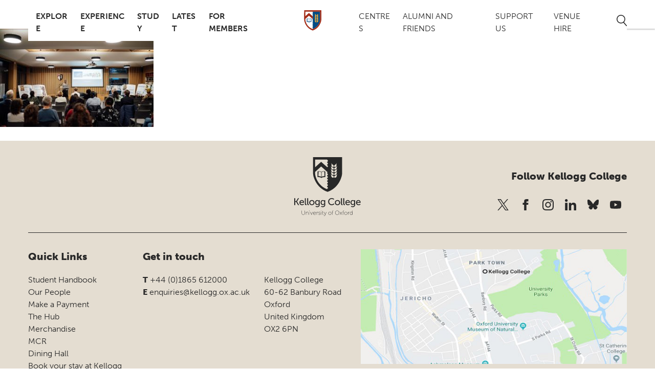

--- FILE ---
content_type: text/html; charset=UTF-8
request_url: https://www.kellogg.ox.ac.uk/news/bhm-lecture-2022-watch-the-film/1680_1-41/
body_size: 14882
content:
<!DOCTYPE html>
<html lang="en-GB" class="no-js">
  <head>
    <meta charset="UTF-8">
    <meta charset="utf-8" />
    <meta http-equiv="X-UA-Compatible" content="IE=Edge,chrome=1">
    
    <meta name="viewport" content="width=device-width, initial-scale=1.0, user-scalable=yes" />
    <link rel="stylesheet" href="https://use.typekit.net/pid3blr.css">
    <link rel="icon" type="image/png" href="https://www.kellogg.ox.ac.uk/wp-content/themes/Kellogg/images/favicon.png" />
    <meta name='robots' content='index, follow, max-image-preview:large, max-snippet:-1, max-video-preview:-1' />
	<style>img:is([sizes="auto" i], [sizes^="auto," i]) { contain-intrinsic-size: 3000px 1500px }</style>
	<script id="cookie-law-info-gcm-var-js">
var _ckyGcm = {"status":true,"default_settings":[{"analytics":"denied","advertisement":"denied","functional":"denied","necessary":"granted","ad_user_data":"denied","ad_personalization":"denied","regions":"All"}],"wait_for_update":2000,"url_passthrough":false,"ads_data_redaction":false}</script>
<script id="cookie-law-info-gcm-js" type="text/javascript" src="https://www.kellogg.ox.ac.uk/wp-content/plugins/cookie-law-info/lite/frontend/js/gcm.min.js"></script> <script id="cookieyes" type="text/javascript" src="https://cdn-cookieyes.com/client_data/2651b7bab0452ad4c1e14575/script.js"></script>
	<!-- This site is optimized with the Yoast SEO plugin v26.6 - https://yoast.com/wordpress/plugins/seo/ -->
	<title>1680_1-41 - Kellogg College</title>
	<link rel="canonical" href="https://www.kellogg.ox.ac.uk/news/bhm-lecture-2022-watch-the-film/1680_1-41/" />
	<meta property="og:locale" content="en_GB" />
	<meta property="og:type" content="article" />
	<meta property="og:title" content="1680_1-41 - Kellogg College" />
	<meta property="og:url" content="https://www.kellogg.ox.ac.uk/news/bhm-lecture-2022-watch-the-film/1680_1-41/" />
	<meta property="og:site_name" content="Kellogg College" />
	<meta property="og:image" content="https://www.kellogg.ox.ac.uk/news/bhm-lecture-2022-watch-the-film/1680_1-41" />
	<meta property="og:image:width" content="1200" />
	<meta property="og:image:height" content="800" />
	<meta property="og:image:type" content="image/jpeg" />
	<meta name="twitter:card" content="summary_large_image" />
	<script type="application/ld+json" class="yoast-schema-graph">{"@context":"https://schema.org","@graph":[{"@type":"WebPage","@id":"https://www.kellogg.ox.ac.uk/news/bhm-lecture-2022-watch-the-film/1680_1-41/","url":"https://www.kellogg.ox.ac.uk/news/bhm-lecture-2022-watch-the-film/1680_1-41/","name":"1680_1-41 - Kellogg College","isPartOf":{"@id":"https://www.kellogg.ox.ac.uk/#website"},"primaryImageOfPage":{"@id":"https://www.kellogg.ox.ac.uk/news/bhm-lecture-2022-watch-the-film/1680_1-41/#primaryimage"},"image":{"@id":"https://www.kellogg.ox.ac.uk/news/bhm-lecture-2022-watch-the-film/1680_1-41/#primaryimage"},"thumbnailUrl":"https://www.kellogg.ox.ac.uk/wp-content/uploads/2022/11/1680_1-41.jpg","datePublished":"2022-11-08T14:10:55+00:00","breadcrumb":{"@id":"https://www.kellogg.ox.ac.uk/news/bhm-lecture-2022-watch-the-film/1680_1-41/#breadcrumb"},"inLanguage":"en-GB","potentialAction":[{"@type":"ReadAction","target":["https://www.kellogg.ox.ac.uk/news/bhm-lecture-2022-watch-the-film/1680_1-41/"]}]},{"@type":"ImageObject","inLanguage":"en-GB","@id":"https://www.kellogg.ox.ac.uk/news/bhm-lecture-2022-watch-the-film/1680_1-41/#primaryimage","url":"https://www.kellogg.ox.ac.uk/wp-content/uploads/2022/11/1680_1-41.jpg","contentUrl":"https://www.kellogg.ox.ac.uk/wp-content/uploads/2022/11/1680_1-41.jpg","width":1200,"height":800},{"@type":"BreadcrumbList","@id":"https://www.kellogg.ox.ac.uk/news/bhm-lecture-2022-watch-the-film/1680_1-41/#breadcrumb","itemListElement":[{"@type":"ListItem","position":1,"name":"Home","item":"https://www.kellogg.ox.ac.uk/"},{"@type":"ListItem","position":2,"name":"BHM Lecture 2022 watch the film","item":"https://www.kellogg.ox.ac.uk/news/bhm-lecture-2022-watch-the-film/"},{"@type":"ListItem","position":3,"name":"1680_1-41"}]},{"@type":"WebSite","@id":"https://www.kellogg.ox.ac.uk/#website","url":"https://www.kellogg.ox.ac.uk/","name":"Kellogg College","description":"Oxford&#039;s most international, interdisciplinary and inclusive graduate college.","potentialAction":[{"@type":"SearchAction","target":{"@type":"EntryPoint","urlTemplate":"https://www.kellogg.ox.ac.uk/?s={search_term_string}"},"query-input":{"@type":"PropertyValueSpecification","valueRequired":true,"valueName":"search_term_string"}}],"inLanguage":"en-GB"}]}</script>
	<!-- / Yoast SEO plugin. -->


<link rel='dns-prefetch' href='//unpkg.com' />
<link rel='dns-prefetch' href='//cdnjs.cloudflare.com' />
<link rel='dns-prefetch' href='//a.omappapi.com' />
<script type="text/javascript">
/* <![CDATA[ */
window._wpemojiSettings = {"baseUrl":"https:\/\/s.w.org\/images\/core\/emoji\/16.0.1\/72x72\/","ext":".png","svgUrl":"https:\/\/s.w.org\/images\/core\/emoji\/16.0.1\/svg\/","svgExt":".svg","source":{"concatemoji":"https:\/\/www.kellogg.ox.ac.uk\/wp-includes\/js\/wp-emoji-release.min.js?ver=6.8.3"}};
/*! This file is auto-generated */
!function(s,n){var o,i,e;function c(e){try{var t={supportTests:e,timestamp:(new Date).valueOf()};sessionStorage.setItem(o,JSON.stringify(t))}catch(e){}}function p(e,t,n){e.clearRect(0,0,e.canvas.width,e.canvas.height),e.fillText(t,0,0);var t=new Uint32Array(e.getImageData(0,0,e.canvas.width,e.canvas.height).data),a=(e.clearRect(0,0,e.canvas.width,e.canvas.height),e.fillText(n,0,0),new Uint32Array(e.getImageData(0,0,e.canvas.width,e.canvas.height).data));return t.every(function(e,t){return e===a[t]})}function u(e,t){e.clearRect(0,0,e.canvas.width,e.canvas.height),e.fillText(t,0,0);for(var n=e.getImageData(16,16,1,1),a=0;a<n.data.length;a++)if(0!==n.data[a])return!1;return!0}function f(e,t,n,a){switch(t){case"flag":return n(e,"\ud83c\udff3\ufe0f\u200d\u26a7\ufe0f","\ud83c\udff3\ufe0f\u200b\u26a7\ufe0f")?!1:!n(e,"\ud83c\udde8\ud83c\uddf6","\ud83c\udde8\u200b\ud83c\uddf6")&&!n(e,"\ud83c\udff4\udb40\udc67\udb40\udc62\udb40\udc65\udb40\udc6e\udb40\udc67\udb40\udc7f","\ud83c\udff4\u200b\udb40\udc67\u200b\udb40\udc62\u200b\udb40\udc65\u200b\udb40\udc6e\u200b\udb40\udc67\u200b\udb40\udc7f");case"emoji":return!a(e,"\ud83e\udedf")}return!1}function g(e,t,n,a){var r="undefined"!=typeof WorkerGlobalScope&&self instanceof WorkerGlobalScope?new OffscreenCanvas(300,150):s.createElement("canvas"),o=r.getContext("2d",{willReadFrequently:!0}),i=(o.textBaseline="top",o.font="600 32px Arial",{});return e.forEach(function(e){i[e]=t(o,e,n,a)}),i}function t(e){var t=s.createElement("script");t.src=e,t.defer=!0,s.head.appendChild(t)}"undefined"!=typeof Promise&&(o="wpEmojiSettingsSupports",i=["flag","emoji"],n.supports={everything:!0,everythingExceptFlag:!0},e=new Promise(function(e){s.addEventListener("DOMContentLoaded",e,{once:!0})}),new Promise(function(t){var n=function(){try{var e=JSON.parse(sessionStorage.getItem(o));if("object"==typeof e&&"number"==typeof e.timestamp&&(new Date).valueOf()<e.timestamp+604800&&"object"==typeof e.supportTests)return e.supportTests}catch(e){}return null}();if(!n){if("undefined"!=typeof Worker&&"undefined"!=typeof OffscreenCanvas&&"undefined"!=typeof URL&&URL.createObjectURL&&"undefined"!=typeof Blob)try{var e="postMessage("+g.toString()+"("+[JSON.stringify(i),f.toString(),p.toString(),u.toString()].join(",")+"));",a=new Blob([e],{type:"text/javascript"}),r=new Worker(URL.createObjectURL(a),{name:"wpTestEmojiSupports"});return void(r.onmessage=function(e){c(n=e.data),r.terminate(),t(n)})}catch(e){}c(n=g(i,f,p,u))}t(n)}).then(function(e){for(var t in e)n.supports[t]=e[t],n.supports.everything=n.supports.everything&&n.supports[t],"flag"!==t&&(n.supports.everythingExceptFlag=n.supports.everythingExceptFlag&&n.supports[t]);n.supports.everythingExceptFlag=n.supports.everythingExceptFlag&&!n.supports.flag,n.DOMReady=!1,n.readyCallback=function(){n.DOMReady=!0}}).then(function(){return e}).then(function(){var e;n.supports.everything||(n.readyCallback(),(e=n.source||{}).concatemoji?t(e.concatemoji):e.wpemoji&&e.twemoji&&(t(e.twemoji),t(e.wpemoji)))}))}((window,document),window._wpemojiSettings);
/* ]]> */
</script>
<link rel='stylesheet' id='ggskin-style-css' href='https://www.kellogg.ox.ac.uk/wp-content/plugins/garden-gnome-package/include/ggskin.css?ver=6.8.3' type='text/css' media='all' />
<link rel='stylesheet' id='formidable-css' href='https://www.kellogg.ox.ac.uk/wp-content/plugins/formidable/css/formidableforms.css?ver=12311514' type='text/css' media='all' />
<style id='wp-emoji-styles-inline-css' type='text/css'>

	img.wp-smiley, img.emoji {
		display: inline !important;
		border: none !important;
		box-shadow: none !important;
		height: 1em !important;
		width: 1em !important;
		margin: 0 0.07em !important;
		vertical-align: -0.1em !important;
		background: none !important;
		padding: 0 !important;
	}
</style>
<link rel='stylesheet' id='wp-block-library-css' href='https://www.kellogg.ox.ac.uk/wp-includes/css/dist/block-library/style.min.css?ver=6.8.3' type='text/css' media='all' />
<style id='classic-theme-styles-inline-css' type='text/css'>
/*! This file is auto-generated */
.wp-block-button__link{color:#fff;background-color:#32373c;border-radius:9999px;box-shadow:none;text-decoration:none;padding:calc(.667em + 2px) calc(1.333em + 2px);font-size:1.125em}.wp-block-file__button{background:#32373c;color:#fff;text-decoration:none}
</style>
<style id='global-styles-inline-css' type='text/css'>
:root{--wp--preset--aspect-ratio--square: 1;--wp--preset--aspect-ratio--4-3: 4/3;--wp--preset--aspect-ratio--3-4: 3/4;--wp--preset--aspect-ratio--3-2: 3/2;--wp--preset--aspect-ratio--2-3: 2/3;--wp--preset--aspect-ratio--16-9: 16/9;--wp--preset--aspect-ratio--9-16: 9/16;--wp--preset--color--black: #000000;--wp--preset--color--cyan-bluish-gray: #abb8c3;--wp--preset--color--white: #ffffff;--wp--preset--color--pale-pink: #f78da7;--wp--preset--color--vivid-red: #cf2e2e;--wp--preset--color--luminous-vivid-orange: #ff6900;--wp--preset--color--luminous-vivid-amber: #fcb900;--wp--preset--color--light-green-cyan: #7bdcb5;--wp--preset--color--vivid-green-cyan: #00d084;--wp--preset--color--pale-cyan-blue: #8ed1fc;--wp--preset--color--vivid-cyan-blue: #0693e3;--wp--preset--color--vivid-purple: #9b51e0;--wp--preset--gradient--vivid-cyan-blue-to-vivid-purple: linear-gradient(135deg,rgba(6,147,227,1) 0%,rgb(155,81,224) 100%);--wp--preset--gradient--light-green-cyan-to-vivid-green-cyan: linear-gradient(135deg,rgb(122,220,180) 0%,rgb(0,208,130) 100%);--wp--preset--gradient--luminous-vivid-amber-to-luminous-vivid-orange: linear-gradient(135deg,rgba(252,185,0,1) 0%,rgba(255,105,0,1) 100%);--wp--preset--gradient--luminous-vivid-orange-to-vivid-red: linear-gradient(135deg,rgba(255,105,0,1) 0%,rgb(207,46,46) 100%);--wp--preset--gradient--very-light-gray-to-cyan-bluish-gray: linear-gradient(135deg,rgb(238,238,238) 0%,rgb(169,184,195) 100%);--wp--preset--gradient--cool-to-warm-spectrum: linear-gradient(135deg,rgb(74,234,220) 0%,rgb(151,120,209) 20%,rgb(207,42,186) 40%,rgb(238,44,130) 60%,rgb(251,105,98) 80%,rgb(254,248,76) 100%);--wp--preset--gradient--blush-light-purple: linear-gradient(135deg,rgb(255,206,236) 0%,rgb(152,150,240) 100%);--wp--preset--gradient--blush-bordeaux: linear-gradient(135deg,rgb(254,205,165) 0%,rgb(254,45,45) 50%,rgb(107,0,62) 100%);--wp--preset--gradient--luminous-dusk: linear-gradient(135deg,rgb(255,203,112) 0%,rgb(199,81,192) 50%,rgb(65,88,208) 100%);--wp--preset--gradient--pale-ocean: linear-gradient(135deg,rgb(255,245,203) 0%,rgb(182,227,212) 50%,rgb(51,167,181) 100%);--wp--preset--gradient--electric-grass: linear-gradient(135deg,rgb(202,248,128) 0%,rgb(113,206,126) 100%);--wp--preset--gradient--midnight: linear-gradient(135deg,rgb(2,3,129) 0%,rgb(40,116,252) 100%);--wp--preset--font-size--small: 13px;--wp--preset--font-size--medium: 20px;--wp--preset--font-size--large: 36px;--wp--preset--font-size--x-large: 42px;--wp--preset--spacing--20: 0.44rem;--wp--preset--spacing--30: 0.67rem;--wp--preset--spacing--40: 1rem;--wp--preset--spacing--50: 1.5rem;--wp--preset--spacing--60: 2.25rem;--wp--preset--spacing--70: 3.38rem;--wp--preset--spacing--80: 5.06rem;--wp--preset--shadow--natural: 6px 6px 9px rgba(0, 0, 0, 0.2);--wp--preset--shadow--deep: 12px 12px 50px rgba(0, 0, 0, 0.4);--wp--preset--shadow--sharp: 6px 6px 0px rgba(0, 0, 0, 0.2);--wp--preset--shadow--outlined: 6px 6px 0px -3px rgba(255, 255, 255, 1), 6px 6px rgba(0, 0, 0, 1);--wp--preset--shadow--crisp: 6px 6px 0px rgba(0, 0, 0, 1);}:where(.is-layout-flex){gap: 0.5em;}:where(.is-layout-grid){gap: 0.5em;}body .is-layout-flex{display: flex;}.is-layout-flex{flex-wrap: wrap;align-items: center;}.is-layout-flex > :is(*, div){margin: 0;}body .is-layout-grid{display: grid;}.is-layout-grid > :is(*, div){margin: 0;}:where(.wp-block-columns.is-layout-flex){gap: 2em;}:where(.wp-block-columns.is-layout-grid){gap: 2em;}:where(.wp-block-post-template.is-layout-flex){gap: 1.25em;}:where(.wp-block-post-template.is-layout-grid){gap: 1.25em;}.has-black-color{color: var(--wp--preset--color--black) !important;}.has-cyan-bluish-gray-color{color: var(--wp--preset--color--cyan-bluish-gray) !important;}.has-white-color{color: var(--wp--preset--color--white) !important;}.has-pale-pink-color{color: var(--wp--preset--color--pale-pink) !important;}.has-vivid-red-color{color: var(--wp--preset--color--vivid-red) !important;}.has-luminous-vivid-orange-color{color: var(--wp--preset--color--luminous-vivid-orange) !important;}.has-luminous-vivid-amber-color{color: var(--wp--preset--color--luminous-vivid-amber) !important;}.has-light-green-cyan-color{color: var(--wp--preset--color--light-green-cyan) !important;}.has-vivid-green-cyan-color{color: var(--wp--preset--color--vivid-green-cyan) !important;}.has-pale-cyan-blue-color{color: var(--wp--preset--color--pale-cyan-blue) !important;}.has-vivid-cyan-blue-color{color: var(--wp--preset--color--vivid-cyan-blue) !important;}.has-vivid-purple-color{color: var(--wp--preset--color--vivid-purple) !important;}.has-black-background-color{background-color: var(--wp--preset--color--black) !important;}.has-cyan-bluish-gray-background-color{background-color: var(--wp--preset--color--cyan-bluish-gray) !important;}.has-white-background-color{background-color: var(--wp--preset--color--white) !important;}.has-pale-pink-background-color{background-color: var(--wp--preset--color--pale-pink) !important;}.has-vivid-red-background-color{background-color: var(--wp--preset--color--vivid-red) !important;}.has-luminous-vivid-orange-background-color{background-color: var(--wp--preset--color--luminous-vivid-orange) !important;}.has-luminous-vivid-amber-background-color{background-color: var(--wp--preset--color--luminous-vivid-amber) !important;}.has-light-green-cyan-background-color{background-color: var(--wp--preset--color--light-green-cyan) !important;}.has-vivid-green-cyan-background-color{background-color: var(--wp--preset--color--vivid-green-cyan) !important;}.has-pale-cyan-blue-background-color{background-color: var(--wp--preset--color--pale-cyan-blue) !important;}.has-vivid-cyan-blue-background-color{background-color: var(--wp--preset--color--vivid-cyan-blue) !important;}.has-vivid-purple-background-color{background-color: var(--wp--preset--color--vivid-purple) !important;}.has-black-border-color{border-color: var(--wp--preset--color--black) !important;}.has-cyan-bluish-gray-border-color{border-color: var(--wp--preset--color--cyan-bluish-gray) !important;}.has-white-border-color{border-color: var(--wp--preset--color--white) !important;}.has-pale-pink-border-color{border-color: var(--wp--preset--color--pale-pink) !important;}.has-vivid-red-border-color{border-color: var(--wp--preset--color--vivid-red) !important;}.has-luminous-vivid-orange-border-color{border-color: var(--wp--preset--color--luminous-vivid-orange) !important;}.has-luminous-vivid-amber-border-color{border-color: var(--wp--preset--color--luminous-vivid-amber) !important;}.has-light-green-cyan-border-color{border-color: var(--wp--preset--color--light-green-cyan) !important;}.has-vivid-green-cyan-border-color{border-color: var(--wp--preset--color--vivid-green-cyan) !important;}.has-pale-cyan-blue-border-color{border-color: var(--wp--preset--color--pale-cyan-blue) !important;}.has-vivid-cyan-blue-border-color{border-color: var(--wp--preset--color--vivid-cyan-blue) !important;}.has-vivid-purple-border-color{border-color: var(--wp--preset--color--vivid-purple) !important;}.has-vivid-cyan-blue-to-vivid-purple-gradient-background{background: var(--wp--preset--gradient--vivid-cyan-blue-to-vivid-purple) !important;}.has-light-green-cyan-to-vivid-green-cyan-gradient-background{background: var(--wp--preset--gradient--light-green-cyan-to-vivid-green-cyan) !important;}.has-luminous-vivid-amber-to-luminous-vivid-orange-gradient-background{background: var(--wp--preset--gradient--luminous-vivid-amber-to-luminous-vivid-orange) !important;}.has-luminous-vivid-orange-to-vivid-red-gradient-background{background: var(--wp--preset--gradient--luminous-vivid-orange-to-vivid-red) !important;}.has-very-light-gray-to-cyan-bluish-gray-gradient-background{background: var(--wp--preset--gradient--very-light-gray-to-cyan-bluish-gray) !important;}.has-cool-to-warm-spectrum-gradient-background{background: var(--wp--preset--gradient--cool-to-warm-spectrum) !important;}.has-blush-light-purple-gradient-background{background: var(--wp--preset--gradient--blush-light-purple) !important;}.has-blush-bordeaux-gradient-background{background: var(--wp--preset--gradient--blush-bordeaux) !important;}.has-luminous-dusk-gradient-background{background: var(--wp--preset--gradient--luminous-dusk) !important;}.has-pale-ocean-gradient-background{background: var(--wp--preset--gradient--pale-ocean) !important;}.has-electric-grass-gradient-background{background: var(--wp--preset--gradient--electric-grass) !important;}.has-midnight-gradient-background{background: var(--wp--preset--gradient--midnight) !important;}.has-small-font-size{font-size: var(--wp--preset--font-size--small) !important;}.has-medium-font-size{font-size: var(--wp--preset--font-size--medium) !important;}.has-large-font-size{font-size: var(--wp--preset--font-size--large) !important;}.has-x-large-font-size{font-size: var(--wp--preset--font-size--x-large) !important;}
:where(.wp-block-post-template.is-layout-flex){gap: 1.25em;}:where(.wp-block-post-template.is-layout-grid){gap: 1.25em;}
:where(.wp-block-columns.is-layout-flex){gap: 2em;}:where(.wp-block-columns.is-layout-grid){gap: 2em;}
:root :where(.wp-block-pullquote){font-size: 1.5em;line-height: 1.6;}
</style>
<link rel='stylesheet' id='aos-css-css' href='https://unpkg.com/aos@2.3.1/dist/aos.css?ver=2.3.1' type='text/css' media='all' />
<link rel='stylesheet' id='oneltd-core-style-css' href='https://www.kellogg.ox.ac.uk/wp-content/themes/Kellogg/style.css?ver=2025-12-11-10:34:32' type='text/css' media='all' />
<script type="text/javascript" src="https://www.kellogg.ox.ac.uk/wp-content/plugins/stop-user-enumeration/frontend/js/frontend.js?ver=1.7.7" id="stop-user-enumeration-js" defer="defer" data-wp-strategy="defer"></script>
<script src="//cdnjs.cloudflare.com/ajax/libs/jquery/3.7.1/jquery.min.js?ver=3.7.1" integrity="sha384-1H217gwSVyLSIfaLxHbE7dRb3v4mYCKbpQvzx0cegeju1MVsGrX5xXxAvs/HgeFs" crossorigin="anonymous" id="jquery-js"></script>
<script type="text/javascript" src="https://www.kellogg.ox.ac.uk/wp-content/themes/Kellogg/js/core.js?ver=2025-06-10-09:26:14" id="core-js"></script>
<link rel="https://api.w.org/" href="https://www.kellogg.ox.ac.uk/wp-json/" /><link rel="alternate" title="JSON" type="application/json" href="https://www.kellogg.ox.ac.uk/wp-json/wp/v2/media/6530" /><link rel="alternate" title="oEmbed (JSON)" type="application/json+oembed" href="https://www.kellogg.ox.ac.uk/wp-json/oembed/1.0/embed?url=https%3A%2F%2Fwww.kellogg.ox.ac.uk%2Fnews%2Fbhm-lecture-2022-watch-the-film%2F1680_1-41%2F" />
<link rel="alternate" title="oEmbed (XML)" type="text/xml+oembed" href="https://www.kellogg.ox.ac.uk/wp-json/oembed/1.0/embed?url=https%3A%2F%2Fwww.kellogg.ox.ac.uk%2Fnews%2Fbhm-lecture-2022-watch-the-film%2F1680_1-41%2F&#038;format=xml" />
<script>document.documentElement.className += " js";</script>
<link rel="icon" href="https://www.kellogg.ox.ac.uk/wp-content/uploads/2025/04/cropped-kellogg-college-favicon-32x32.png" sizes="32x32" />
<link rel="icon" href="https://www.kellogg.ox.ac.uk/wp-content/uploads/2025/04/cropped-kellogg-college-favicon-192x192.png" sizes="192x192" />
<link rel="apple-touch-icon" href="https://www.kellogg.ox.ac.uk/wp-content/uploads/2025/04/cropped-kellogg-college-favicon-180x180.png" />
<meta name="msapplication-TileImage" content="https://www.kellogg.ox.ac.uk/wp-content/uploads/2025/04/cropped-kellogg-college-favicon-270x270.png" />
		<style type="text/css" id="wp-custom-css">
			.page-id-15445 main#main-content section.billboard div.billboard-image.short {
	margin-bottom: 20px;
}

body {
	font-family: "museo-sans", sans-serif;}		</style>
		    <!-- Google tag (gtag.js) -->
<script async src="https://www.googletagmanager.com/gtag/js?id=G-93PNFJ64MS"></script>
<script>
  window.dataLayer = window.dataLayer || [];
  function gtag(){dataLayer.push(arguments);}
  gtag('js', new Date());

  gtag('config', 'G-93PNFJ64MS');
</script>

  </head>
    <body class="attachment wp-singular attachment-template-default single single-attachment postid-6530 attachmentid-6530 attachment-jpeg wp-theme-oneltd-base wp-child-theme-Kellogg">
		 <a id='skip-nav' class='screen-reader-text' href='#nav_header'>
			Skip Navigation
		 </a>
		 <a id='skip-content' class='screen-reader-text' href='#main_content'>
			Skip to Content
		 </a>
		 <a id='skip-footer' class='screen-reader-text' href='#main_footer'>
			Skip to Footer
		 </a>

      <header id="nav_header">
      <div class="container">

              <a class="mobile-main-logo" aria-label="Kellogg college University of Oxford link to home page" href="https://www.kellogg.ox.ac.uk">  </a>

          <div class="burger-button" id="nav-hamburger" role="menu" aria-expanded="false" aria-haspopup="true" aria-controls="nav-wrap-expandable">
            <div class="bar top"></div>
            <div class="bar mid"></div>
            <div class="bar bot"></div>
          </div>
          <div class="more"></div>
            <nav class="nav-wrapper" id="nav-wrap-expandable" role="navigation">
              <ul id="menu-left-menu" class="main-left-nav main-navigation"><li id="menu-item-393" class="menu-item menu-item-type-post_type menu-item-object-page menu-item-has-children menu-item-393 has-submenu"><a href="https://www.kellogg.ox.ac.uk/explore/">Explore</a>
<ul class='sub-menu'>
<li class="menu-item"><a href="https://www.kellogg.ox.ac.uk/explore/">Explore Kellogg</a></li>	<li id="menu-item-486" class="menu-item menu-item-type-post_type menu-item-object-page menu-item-486"><a href="https://www.kellogg.ox.ac.uk/explore/our-people/">Our People</a>	<li id="menu-item-1042" class="menu-item menu-item-type-post_type menu-item-object-page menu-item-1042"><a href="https://www.kellogg.ox.ac.uk/explore/governance/">Governance and Policies</a>	<li id="menu-item-15190" class="menu-item menu-item-type-post_type menu-item-object-page menu-item-15190"><a href="https://www.kellogg.ox.ac.uk/explore/college-campus/">College campus</a>	<li id="menu-item-18975" class="menu-item menu-item-type-post_type menu-item-object-page menu-item-18975"><a href="https://www.kellogg.ox.ac.uk/explore/programmes-and-partnerships/">Programmes and Partnerships</a>	<li id="menu-item-2161" class="menu-item menu-item-type-post_type menu-item-object-page menu-item-2161"><a href="https://www.kellogg.ox.ac.uk/explore/sustainability-and-kellogg/">Sustainability and Kellogg</a>	<li id="menu-item-18611" class="menu-item menu-item-type-post_type menu-item-object-page menu-item-18611"><a href="https://www.kellogg.ox.ac.uk/explore/kellogg-college-strategy-2025/">Kellogg College Five Year Strategy</a>	<li id="menu-item-1043" class="menu-item menu-item-type-post_type menu-item-object-page menu-item-1043"><a href="https://www.kellogg.ox.ac.uk/explore/vacancies/">Vacancies</a></ul>
<li id="menu-item-246" class="menu-item menu-item-type-post_type menu-item-object-page menu-item-has-children menu-item-246 has-submenu"><a href="https://www.kellogg.ox.ac.uk/kellogg-college-experience/">Experience</a>
<ul class='sub-menu'>
<li class="menu-item"><a href="https://www.kellogg.ox.ac.uk/kellogg-college-experience/">Experience Kellogg</a></li>	<li id="menu-item-247" class="menu-item menu-item-type-post_type menu-item-object-page menu-item-has-children menu-item-247"><a href="https://www.kellogg.ox.ac.uk/kellogg-college-experience/accommodation/">Accommodation</a>
	<ul class='sub-menu'>
		<li id="menu-item-248" class="menu-item menu-item-type-post_type menu-item-object-page menu-item-248"><a href="https://www.kellogg.ox.ac.uk/kellogg-college-experience/accommodation/full-time-accommodation/">Full-time Accommodation</a>		<li id="menu-item-259" class="menu-item menu-item-type-post_type menu-item-object-page menu-item-259"><a href="https://www.kellogg.ox.ac.uk/kellogg-college-experience/accommodation/short-stay-accommodation/">Short-stay Accommodation</a>		<li id="menu-item-11432" class="menu-item menu-item-type-post_type menu-item-object-page menu-item-11432"><a href="https://www.kellogg.ox.ac.uk/kellogg-college-experience/accommodation/termly-accommodation/">Termly Accommodation</a>		<li id="menu-item-301" class="menu-item menu-item-type-post_type menu-item-object-page menu-item-301"><a href="https://www.kellogg.ox.ac.uk/kellogg-college-experience/accommodation/fellows-flat/">Fellows’ Flat</a>	</ul>
	<li id="menu-item-436" class="menu-item menu-item-type-post_type menu-item-object-page menu-item-436"><a href="https://www.kellogg.ox.ac.uk/kellogg-college-experience/facilities/library/">Library</a>	<li id="menu-item-369" class="menu-item menu-item-type-post_type menu-item-object-page menu-item-has-children menu-item-369"><a href="https://www.kellogg.ox.ac.uk/kellogg-college-experience/facilities/">Hospitality and Dining</a>
	<ul class='sub-menu'>
		<li id="menu-item-435" class="menu-item menu-item-type-post_type menu-item-object-page menu-item-435"><a href="https://www.kellogg.ox.ac.uk/kellogg-college-experience/facilities/dining-hall/">Dining Hall</a>		<li id="menu-item-434" class="menu-item menu-item-type-post_type menu-item-object-page menu-item-434"><a href="https://www.kellogg.ox.ac.uk/kellogg-college-experience/facilities/the-hub/">The Hub</a>		<li id="menu-item-432" class="menu-item menu-item-type-post_type menu-item-object-page menu-item-432"><a href="https://www.kellogg.ox.ac.uk/kellogg-college-experience/facilities/college-bar/">College Bar</a>	</ul>
	<li id="menu-item-544" class="menu-item menu-item-type-post_type menu-item-object-page menu-item-544"><a href="https://www.kellogg.ox.ac.uk/kellogg-college-experience/health-wellbeing-and-disability/">Health, Wellbeing and Disability</a>	<li id="menu-item-570" class="menu-item menu-item-type-post_type menu-item-object-page menu-item-570"><a href="https://www.kellogg.ox.ac.uk/kellogg-college-experience/sport-and-recreation/">Sports, Arts and Recreation</a>	<li id="menu-item-592" class="menu-item menu-item-type-post_type menu-item-object-page menu-item-592"><a href="https://www.kellogg.ox.ac.uk/kellogg-college-experience/middle-common-room-mcr/">Middle Common Room (MCR)</a>	<li id="menu-item-12062" class="menu-item menu-item-type-custom menu-item-object-custom menu-item-12062"><a href="https://thecollegestore.co.uk/collections/kellogg-college">Merchandise</a></ul>
<li id="menu-item-615" class="menu-item menu-item-type-post_type menu-item-object-page menu-item-has-children menu-item-615 has-submenu"><a href="https://www.kellogg.ox.ac.uk/study/">Study</a>
<ul class='sub-menu'>
<li class="menu-item"><a href="https://www.kellogg.ox.ac.uk/study/">Studying at Kellogg</a></li>	<li id="menu-item-402" class="menu-item menu-item-type-post_type menu-item-object-page menu-item-402"><a href="https://www.kellogg.ox.ac.uk/study/why-choose-kellogg/">Why choose Kellogg?</a>	<li id="menu-item-645" class="menu-item menu-item-type-post_type menu-item-object-page menu-item-645"><a href="https://www.kellogg.ox.ac.uk/study/how-to-apply/">How to apply</a>	<li id="menu-item-2822" class="menu-item menu-item-type-post_type menu-item-object-page menu-item-2822"><a href="https://www.kellogg.ox.ac.uk/study/offer-holder-faqs/">Offer holder FAQs</a>	<li id="menu-item-680" class="menu-item menu-item-type-post_type menu-item-object-page menu-item-680"><a href="https://www.kellogg.ox.ac.uk/study/fees-and-funding/">Fees and Funding</a>	<li id="menu-item-696" class="menu-item menu-item-type-post_type menu-item-object-page menu-item-696"><a href="https://www.kellogg.ox.ac.uk/study/scholarships/">Scholarships</a>	<li id="menu-item-730" class="menu-item menu-item-type-post_type menu-item-object-page menu-item-730"><a href="https://www.kellogg.ox.ac.uk/study/awards/">Awards</a>	<li id="menu-item-770" class="menu-item menu-item-type-post_type menu-item-object-page menu-item-770"><a href="https://www.kellogg.ox.ac.uk/study/progress-meetings/">Progress Meetings</a>	<li id="menu-item-3650" class="menu-item menu-item-type-custom menu-item-object-custom menu-item-3650"><a href="https://www.ox.ac.uk/about/facts-and-figures/dates-of-term">Term Dates</a>	<li id="menu-item-1791" class="menu-item menu-item-type-custom menu-item-object-custom menu-item-1791"><a href="https://handbook.kellogg.ox.ac.uk/">Student Handbook</a>	<li id="menu-item-18930" class="menu-item menu-item-type-post_type menu-item-object-page menu-item-18930"><a href="https://www.kellogg.ox.ac.uk/study/welcome-weeks/">Welcome Weeks</a></ul>
<li id="menu-item-3339" class="menu-item menu-item-type-post_type menu-item-object-page menu-item-has-children menu-item-3339 has-submenu"><a href="https://www.kellogg.ox.ac.uk/latest/">Latest</a>
<ul class='sub-menu'>
<li class="menu-item"><a href="https://www.kellogg.ox.ac.uk/latest/">Latest overview</a></li>	<li id="menu-item-217" class="menu-item menu-item-type-post_type menu-item-object-page menu-item-217"><a href="https://www.kellogg.ox.ac.uk/latest/events/">Events</a>	<li id="menu-item-1313" class="menu-item menu-item-type-post_type menu-item-object-page menu-item-1313"><a href="https://www.kellogg.ox.ac.uk/latest/news/">News</a>	<li id="menu-item-18725" class="menu-item menu-item-type-post_type menu-item-object-page menu-item-18725"><a href="https://www.kellogg.ox.ac.uk/bletchleyparkweek-at-kellogg/">Bletchley Park Week</a>	<li id="menu-item-1323" class="menu-item menu-item-type-post_type menu-item-object-page menu-item-1323"><a href="https://www.kellogg.ox.ac.uk/blog/">Blog</a>	<li id="menu-item-1156" class="menu-item menu-item-type-post_type menu-item-object-page menu-item-1156"><a href="https://www.kellogg.ox.ac.uk/latest/films/">Films</a>	<li id="menu-item-16900" class="menu-item menu-item-type-post_type menu-item-object-page menu-item-16900"><a href="https://www.kellogg.ox.ac.uk/latest/connect-magazines/">Connect Magazines</a></ul>
<li id="menu-item-1762" class="menu-item menu-item-type-post_type menu-item-object-page menu-item-has-children menu-item-1762 has-submenu"><a href="https://www.kellogg.ox.ac.uk/for-members/">For members</a>
<ul class='sub-menu'>
	<li id="menu-item-1210" class="menu-item menu-item-type-post_type menu-item-object-page menu-item-1210"><a href="https://www.kellogg.ox.ac.uk/for-members/students/">For Students</a>	<li id="menu-item-1209" class="menu-item menu-item-type-post_type menu-item-object-page menu-item-1209"><a href="https://www.kellogg.ox.ac.uk/for-members/current-fellows/">For Fellows</a>	<li id="menu-item-1543" class="menu-item menu-item-type-post_type menu-item-object-page menu-item-1543"><a href="https://www.kellogg.ox.ac.uk/for-members/for-staff/">For Staff</a>	<li id="menu-item-4881" class="menu-item menu-item-type-post_type menu-item-object-page menu-item-4881"><a href="https://www.kellogg.ox.ac.uk/for-members/make-a-payment/">Make a Payment</a>	<li id="menu-item-14845" class="menu-item menu-item-type-post_type menu-item-object-page menu-item-14845"><a href="https://www.kellogg.ox.ac.uk/kellogg-college-experience/facilities/maintenance-form/">Maintenance Request Form</a></ul>
</ul>
          <div class="main-logo">
              <a aria-label="Kellogg college University of Oxford" class="" href="https://www.kellogg.ox.ac.uk">    </a>
          </div>
            <ul id="menu-right-menu" class="main-right-nav  main-navigation"><li id="menu-item-405" class="menu-item menu-item-type-post_type menu-item-object-page menu-item-has-children menu-item-405 has-submenu"><a href="https://www.kellogg.ox.ac.uk/kellogg-centres/">Centres</a>
<ul class='sub-menu'>
<li class="menu-item"><a href="https://www.kellogg.ox.ac.uk/kellogg-centres/">Kellogg Centres</a></li>	<li id="menu-item-579" class="menu-item menu-item-type-post_type menu-item-object-page menu-item-579"><a href="https://www.kellogg.ox.ac.uk/kellogg-centres/centre-for-creative-writing/">Centre for Creative Writing</a>	<li id="menu-item-603" class="menu-item menu-item-type-post_type menu-item-object-page menu-item-has-children menu-item-603"><a href="https://www.kellogg.ox.ac.uk/kellogg-centres/centre-on-mutual-and-co-owned-business/">Centre on Mutual and Co-owned Business</a>
	<ul class='sub-menu'>
		<li id="menu-item-12258" class="menu-item menu-item-type-post_type menu-item-object-page menu-item-12258"><a href="https://www.kellogg.ox.ac.uk/kellogg-centres/centre-on-mutual-and-co-owned-business/commission-on-sustainability-data/">Oxford Commission on Sustainability Data</a>	</ul>
	<li id="menu-item-1913" class="menu-item menu-item-type-post_type menu-item-object-page menu-item-1913"><a href="https://www.kellogg.ox.ac.uk/kellogg-centres/centre-for-the-study-of-lifelong-language-learning/">Centre for the Study of Lifelong Language Learning</a>	<li id="menu-item-4374" class="menu-item menu-item-type-custom menu-item-object-custom menu-item-4374"><a href="https://www.gchu.org.uk/">Global Centre on Healthcare and Urbanisation</a>	<li id="menu-item-12971" class="menu-item menu-item-type-post_type menu-item-object-page menu-item-12971"><a href="https://www.kellogg.ox.ac.uk/kellogg-centres/the-pandemic-evidence-collaboration/">The Pandemic EVIDENCE Collaboration</a>	<li id="menu-item-18308" class="menu-item menu-item-type-post_type menu-item-object-page menu-item-18308"><a href="https://www.kellogg.ox.ac.uk/kellogg-centres/oxford-kellogg-vision-centre/">Oxford Kellogg Vision Centre</a></ul>
<li id="menu-item-314" class="menu-item menu-item-type-post_type menu-item-object-page menu-item-has-children menu-item-314 has-submenu"><a href="https://www.kellogg.ox.ac.uk/alumni/">Alumni and friends</a>
<ul class='sub-menu'>
	<li id="menu-item-16402" class="menu-item menu-item-type-post_type menu-item-object-page menu-item-16402"><a href="https://www.kellogg.ox.ac.uk/alumni/">Stay connected</a>	<li id="menu-item-17603" class="menu-item menu-item-type-post_type menu-item-object-page menu-item-17603"><a href="https://www.kellogg.ox.ac.uk/alumni/open-conversations-kellogg-korea/">Open Conversations – Kellogg Beyond Oxford</a></ul>
<li id="menu-item-379" class="menu-item menu-item-type-post_type menu-item-object-page menu-item-has-children menu-item-379 has-submenu"><a href="https://www.kellogg.ox.ac.uk/supporting-kellogg/">Support Us</a>
<ul class='sub-menu'>
	<li id="menu-item-16378" class="menu-item menu-item-type-post_type menu-item-object-page menu-item-has-children menu-item-16378"><a href="https://www.kellogg.ox.ac.uk/supporting-kellogg/">Fundraising priorities</a>
	<ul class='sub-menu'>
		<li id="menu-item-17200" class="menu-item menu-item-type-post_type menu-item-object-page menu-item-17200"><a href="https://www.kellogg.ox.ac.uk/supporting-kellogg/the-vincent-strudwick-contemplative-garden/">The Vincent Strudwick Contemplative Garden</a>	</ul>
	<li id="menu-item-17698" class="menu-item menu-item-type-post_type menu-item-object-page menu-item-17698"><a href="https://www.kellogg.ox.ac.uk/supporting-kellogg/1990-club/">Regular giving</a>	<li id="menu-item-17699" class="menu-item menu-item-type-post_type menu-item-object-page menu-item-17699"><a href="https://www.kellogg.ox.ac.uk/supporting-kellogg/leave-a-legacy/">Leave a legacy</a></ul>
<li id="menu-item-391" class="menu-item menu-item-type-post_type menu-item-object-page menu-item-has-children menu-item-391 has-submenu"><a href="https://www.kellogg.ox.ac.uk/venue-hire/">Venue Hire</a>
<ul class='sub-menu'>
<li class="menu-item"><a href="https://www.kellogg.ox.ac.uk/venue-hire/">Kellogg Venue Hire</a></li>	<li id="menu-item-1229" class="menu-item menu-item-type-post_type menu-item-object-page menu-item-1229"><a href="https://www.kellogg.ox.ac.uk/venue-hire/lecture-and-meeting-rooms/">Lecture and Meeting Rooms</a>	<li id="menu-item-1228" class="menu-item menu-item-type-post_type menu-item-object-page menu-item-1228"><a href="https://www.kellogg.ox.ac.uk/venue-hire/hiring-the-hub/">Hiring The Hub</a>	<li id="menu-item-1227" class="menu-item menu-item-type-post_type menu-item-object-page menu-item-1227"><a href="https://www.kellogg.ox.ac.uk/venue-hire/private-dining/">Private Dining</a>	<li id="menu-item-1231" class="menu-item menu-item-type-post_type menu-item-object-page menu-item-1231"><a href="https://www.kellogg.ox.ac.uk/kellogg-college-experience/accommodation/short-stay-accommodation/">Book your stay at Kellogg</a>	<li id="menu-item-12108" class="menu-item menu-item-type-custom menu-item-object-custom menu-item-12108"><a href="https://www.ivvy.co.uk/VM-509-187-7148375/order/start?v=ed88add8890de751ad6b371bcfbb3379&#038;type=enquire">Venue Hire Enquiry Form</a></ul>
</ul>        <a class="search-icon"><div class="search-block">
                <form role="search" method="get" class="search-form" action="https://www.kellogg.ox.ac.uk/">
            <input type="search" id="search-form-697a7d66b6cb6" class="search-field" placeholder="Search" value="" name="s" />
            <button type="submit" class="search-submit"><i class="fas fa-search"></i></button>
        </form>
</div></a>
      </nav>
    </div>
  </header>
  <div class="close-layer"></div>
<main id="main-content">
      <article>
  <h1>1680_1-41</h1>
  <p class="attachment"><a href='https://www.kellogg.ox.ac.uk/wp-content/uploads/2022/11/1680_1-41.jpg'><img fetchpriority="high" decoding="async" width="300" height="200" src="https://www.kellogg.ox.ac.uk/wp-content/uploads/2022/11/1680_1-41-300x200.jpg" class="attachment-medium size-medium" alt="" srcset="https://www.kellogg.ox.ac.uk/wp-content/uploads/2022/11/1680_1-41-300x200.jpg 300w, https://www.kellogg.ox.ac.uk/wp-content/uploads/2022/11/1680_1-41-1024x683.jpg 1024w, https://www.kellogg.ox.ac.uk/wp-content/uploads/2022/11/1680_1-41-768x512.jpg 768w, https://www.kellogg.ox.ac.uk/wp-content/uploads/2022/11/1680_1-41.jpg 1200w" sizes="(max-width: 300px) 100vw, 300px" /></a></p>
</article>
  
</main>


<footer>
  <div class="container upper">
    <div class="social-wrap remover"> </div> 
    <div class="logo-wrap"> 
      <a class="main-logo" aria-label="Kellogg college logo link to home page" href="https://www.kellogg.ox.ac.uk"> </a>
    </div> 
    <div class="social-wrap">
    <h3>Follow Kellogg College</h3>
        <div class="social-links">
                            <a href="https://twitter.com/KelloggOx" aria-label="Follow us on twitter (opens in a new tab)" target="_blank" rel="noopener noreferrer" class="social-icon">
                        <svg role="img" title="X logo" xmlns="http://www.w3.org/2000/svg" width="24" height="24" viewBox="0 0 24 24">

<path d="M14.2,10.2L23,0h-2.1l-7.6,8.8L7.3,0h-7l9.2,13.3L0.3,24h2.1l8-9.3l6.4,9.3h7L14.2,10.2L14.2,10.2z M11.4,13.5l-0.9-1.3
	L3.1,1.6h3.2l6,8.5l0.9,1.3l7.8,11.1h-3.2L11.4,13.5L11.4,13.5z"/>
</svg>
                        <span class="screen-reader-text">(opens in a new tab)</span>
                    </a>
                                            <a href="https://www.facebook.com/KelloggOxford" aria-label="Follow us on facebook (opens in a new tab)" target="_blank" rel="noopener noreferrer" class="social-icon">
                        <svg role="img" title="Facebook logo" xmlns="http://www.w3.org/2000/svg" width="24" height="24" viewBox="0 0 24 24">
<path d="M9,8H6v4h3v12h5V12h3.6L18,8h-4V6.3c0-1,0.2-1.3,1.1-1.3H18V0h-3.8C10.6,0,9,1.6,9,4.6V8z"/>
</svg>
                        <span class="screen-reader-text">(opens in a new tab)</span>
                    </a>
                                            <a href="https://www.instagram.com/kelloggcollege/" aria-label="Follow us on instagram (opens in a new tab)" target="_blank" rel="noopener noreferrer" class="social-icon">
                        <svg role="img" title="Instagram logo" xmlns="http://www.w3.org/2000/svg" width="24" height="24" viewBox="0 0 24 24">


	<path d="M12 2.163c3.204 0 3.584.012 4.85.07 3.252.148 4.771 1.691 4.919 4.919.058 1.265.069 1.645.069 4.849 0 3.205-.012 3.584-.069 4.849-.149 3.225-1.664 4.771-4.919 4.919-1.266.058-1.644.07-4.85.07-3.204 0-3.584-.012-4.849-.07-3.26-.149-4.771-1.699-4.919-4.92-.058-1.265-.07-1.644-.07-4.849 0-3.204.013-3.583.07-4.849.149-3.227 1.664-4.771 4.919-4.919 1.266-.057 1.645-.069 4.849-.069zm0-2.163c-3.259 0-3.667.014-4.947.072-4.358.2-6.78 2.618-6.98 6.98-.059 1.281-.073 1.689-.073 4.948 0 3.259.014 3.668.072 4.948.2 4.358 2.618 6.78 6.98 6.98 1.281.058 1.689.072 4.948.072 3.259 0 3.668-.014 4.948-.072 4.354-.2 6.782-2.618 6.979-6.98.059-1.28.073-1.689.073-4.948 0-3.259-.014-3.667-.072-4.947-.196-4.354-2.617-6.78-6.979-6.98-1.281-.059-1.69-.073-4.949-.073zm0 5.838c-3.403 0-6.162 2.759-6.162 6.162s2.759 6.163 6.162 6.163 6.162-2.759 6.162-6.163c0-3.403-2.759-6.162-6.162-6.162zm0 10.162c-2.209 0-4-1.79-4-4 0-2.209 1.791-4 4-4s4 1.791 4 4c0 2.21-1.791 4-4 4zm6.406-11.845c-.796 0-1.441.645-1.441 1.44s.645 1.44 1.441 1.44c.795 0 1.439-.645 1.439-1.44s-.644-1.44-1.439-1.44z"/></svg>                        <span class="screen-reader-text">(opens in a new tab)</span>
                    </a>
                                            <a href="https://uk.linkedin.com/company/kellogg-college" aria-label="Follow us on linkedin (opens in a new tab)" target="_blank" rel="noopener noreferrer" class="social-icon">
                        <svg  role="img" title="Linkedin logo" xmlns="http://www.w3.org/2000/svg" width="24" height="24" viewBox="0 0 24 24">
<path d="M5.4,24h-5V8h5V24z M2.9,5.8C1.3,5.8,0,4.5,0,2.9C0,1.3,1.3,0,2.9,0c1.6,0,2.9,1.3,2.9,2.9C5.8,4.5,4.5,5.8,2.9,5.8z M24,24
	h-5v-7.8c0-1.9,0-4.2-2.6-4.2c-2.6,0-3,2-3,4.1V24h-5V8h4.8v2.2h0.1C14,8.9,15.6,7.6,18,7.6c5,0,6,3.3,6,7.6L24,24L24,24z"/>
</svg>
                        <span class="screen-reader-text">(opens in a new tab)</span>
                    </a>
                                            <a href="https://bsky.app/profile/kelloggoxford.bsky.social" aria-label="Follow us on bluesky (opens in a new tab)" target="_blank" rel="noopener noreferrer" class="social-icon">
                        <svg role="img" title="BlueSky logo" xmlns="http://www.w3.org/2000/svg" width="24" height="24" viewBox="0 0 24 24">
  <path d="M5.2,2.4c2.8,2.1,5.7,6.3,6.8,8.5v6c0-.1,0,0-.2.3-.6,1.7-2.8,8.2-7.8,3-2.7-2.7-1.4-5.5,3.4-6.3-2.8.5-5.9-.3-6.8-3.4-.2-.9-.7-6.3-.7-7.1C0-.2,3.2.9,5.2,2.4ZM18.8,2.4c-2.8,2.1-5.7,6.3-6.8,8.5v6c0-.1,0,0,.2.3.6,1.7,2.8,8.2,7.8,3,2.7-2.7,1.4-5.5-3.4-6.3,2.8.5,5.9-.3,6.8-3.4.2-.9.7-6.3.7-7.1,0-3.7-3.2-2.5-5.2-1h0Z"/>
</svg>                        <span class="screen-reader-text">(opens in a new tab)</span>
                    </a>
                                            <a href="https://www.youtube.com/@KelloggCollegeOxford" aria-label="Follow us on youtube (opens in a new tab)" target="_blank" rel="noopener noreferrer" class="social-icon">
                        <svg role="img" title="YouTube logo" xmlns="http://www.w3.org/2000/svg" width="24" height="24" viewBox="0 0 24 24">
<path d="M23.5,6.2c-0.3-1-1.1-1.9-2.1-2.1C19.5,3.6,12,3.6,12,3.6s-7.5,0-9.4,0.5c-1,0.3-1.8,1.1-2.1,2.1C0,8.1,0,12,0,12
	s0,3.9,0.5,5.8c0.3,1,1.1,1.8,2.1,2.1c1.9,0.5,9.4,0.5,9.4,0.5s7.5,0,9.4-0.5c1-0.3,1.8-1.1,2.1-2.1C24,15.9,24,12,24,12
	S24,8.1,23.5,6.2z M9.5,15.6V8.4l6.3,3.6L9.5,15.6L9.5,15.6z"/>
</svg>
                        <span class="screen-reader-text">(opens in a new tab)</span>
                    </a>
                            </div>
</div>
  </div>
    <div class="container middle">
      <div class="mobile-wrap">
      <div class="quick_links">
        <h3>Quick Links</h3>
        <ul id="menu-footer-menu" class="footer-nav"><li id="menu-item-1834" class="menu-item menu-item-type-custom menu-item-object-custom menu-item-1834"><a href="https://handbook.kellogg.ox.ac.uk/">Student Handbook</a></li>
<li id="menu-item-2178" class="menu-item menu-item-type-post_type menu-item-object-page menu-item-2178"><a href="https://www.kellogg.ox.ac.uk/explore/our-people/">Our People</a></li>
<li id="menu-item-4882" class="menu-item menu-item-type-post_type menu-item-object-page menu-item-4882"><a href="https://www.kellogg.ox.ac.uk/for-members/make-a-payment/">Make a Payment</a></li>
<li id="menu-item-1835" class="menu-item menu-item-type-post_type menu-item-object-page menu-item-1835"><a href="https://www.kellogg.ox.ac.uk/kellogg-college-experience/facilities/the-hub/">The Hub</a></li>
<li id="menu-item-12063" class="menu-item menu-item-type-custom menu-item-object-custom menu-item-12063"><a href="https://thecollegestore.co.uk/collections/kellogg-college">Merchandise</a></li>
<li id="menu-item-1839" class="menu-item menu-item-type-post_type menu-item-object-page menu-item-1839"><a href="https://www.kellogg.ox.ac.uk/kellogg-college-experience/middle-common-room-mcr/">MCR</a></li>
<li id="menu-item-1836" class="menu-item menu-item-type-post_type menu-item-object-page menu-item-1836"><a href="https://www.kellogg.ox.ac.uk/kellogg-college-experience/facilities/dining-hall/">Dining Hall</a></li>
<li id="menu-item-11201" class="menu-item menu-item-type-post_type menu-item-object-page menu-item-11201"><a href="https://www.kellogg.ox.ac.uk/kellogg-college-experience/accommodation/short-stay-accommodation/">Book your stay at Kellogg</a></li>
<li id="menu-item-1838" class="menu-item menu-item-type-post_type menu-item-object-page menu-item-1838"><a href="https://www.kellogg.ox.ac.uk/explore/vacancies/">Vacancies</a></li>
</ul>      </div>
      <div class="contact_links">
        <h3>Get in touch</h3>
          <div class="contact-wrap">
            <div class="contact">
                              <p><strong>T</strong> +44 (0)1865 612000</p>
                                                          <p><strong>E</strong> enquiries@kellogg.ox.ac.uk</p>
                          </div>
            <p> Kellogg College<br />
60-62 Banbury Road<br />
Oxford<br />
United Kingdom<br />
OX2 6PN</p>
          </div>
        </div>
        </div>
      <a class="map-link"aria-label="Google map link to Kellogg College location" href="https://www.google.com/maps/place/Kellogg+College/@51.7639727,-1.2623198,17z/data=!3m1!4b1!4m5!3m4!1s0x4876c41cc302497b:0xad00ce6216a89632!8m2!3d51.7639694!4d-1.2601311" target="_blank"><div class="map " style="background-image: url(https://www.kellogg.ox.ac.uk/wp-content/uploads/2019/10/Map_small.jpg);" alt=""></div></a>
        </div>
  <div class="container lower">
<div class="oxford-logo-wrap">
  <a class="oxford-logo" aria-label="Link to University of Oxford" href=" http://www.ox.ac.uk" target="_blank"><img class="oxford-logo" src="/wp-content/themes/Kellogg/images/university-of-oxford-logo.svg" alt="University of Oxford Logo"></a>
    <p>&copy; 2026 Kellogg College. All rights Reserved.</p>
  </div>


    <ul id="menu-privacy-menu" class="privacy-nav"><li id="menu-item-4750" class="menu-item menu-item-type-post_type menu-item-object-page menu-item-4750"><a href="https://www.kellogg.ox.ac.uk/news-archive/">News archive</a></li>
<li id="menu-item-4749" class="menu-item menu-item-type-post_type menu-item-object-page menu-item-4749"><a href="https://www.kellogg.ox.ac.uk/blog-archive/">Blog archive</a></li>
<li id="menu-item-708" class="menu-item menu-item-type-post_type menu-item-object-page menu-item-708"><a href="https://www.kellogg.ox.ac.uk/privacy/">Privacy policies</a></li>
</ul>
<p class="by-me">
    Site created by One, maintained by 
    <a href="http://methree.co.uk" target="_blank" rel="noopener noreferrer" aria-label="Go to Me Three Website (opens in a new tab)">
        <svg  xmlns="http://www.w3.org/2000/svg" viewBox="0 0 300 117.32">

<path d="m0,107.56V33.13c0-6.32,3.43-9.75,9.75-9.75h13.01c6.32,0,9.76,3.43,9.76,9.75v3.61c3.25-9.58,12.65-15.36,23.48-15.36,11.38,0,20.6,5.06,26.02,14.82,9.21-12.83,19.15-14.82,29.45-14.82,25.11,0,33.78,22.76,33.78,41.55v44.62c0,6.32-3.43,9.76-9.76,9.76h-13.01c-6.32,0-9.76-3.43-9.76-9.76v-42.82c0-10.3-3.25-17.52-11.02-17.52s-12.65,6.87-12.83,19.15v41.19c0,6.32-3.43,9.76-9.76,9.76h-13.01c-6.32,0-9.76-3.43-9.76-9.76v-42.82c0-10.3-3.25-17.52-11.02-17.52s-12.83,7.23-12.83,19.69v40.65c0,6.32-3.43,9.76-9.76,9.76h-13.01c-6.32,0-9.75-3.43-9.75-9.76Z" fill="#000"; stroke-width="0px"/>
<path d="m153.2,68.72c0-26.02,19.15-49.32,52.03-49.32,28.18,0,50.23,16.98,50.77,46.97.18,5.6-3.79,7.95-9.94,7.95h-62.33c0,8.31,9.58,18.07,26.74,18.07,5.42,0,11.92-1.08,18.61-4.7,5.42-2.71,9.94-2.35,13.55,2.35l2.53,3.25c3.79,4.7,3.61,10.3-1.99,14.09-10.66,7.23-23.3,9.94-35.23,9.94-34.33,0-54.74-21.68-54.74-48.6Zm72.99-10.66c-1.44-10.84-11.38-15.18-20.78-15.18s-19.33,4.52-21.14,15.18h41.91Z" fill="#000"; stroke-width="0px"/>
<path d="m285.98,19.57l10.62-9.45c1.08-.93,1.62-2.19,1.62-3.74v-3.12c0-2.01-1.24-3.26-3.24-3.26h-31.38c-2,0-3.24,1.25-3.24,3.26v5.94c0,2.01,1.24,3.26,3.24,3.26h14.69l-10.12,8.29c-1.49,1.34-1.66,2.79-.5,4.45l1.93,2.54c1.12,1.29,2.48,1.67,4.3,1.17,2.14-.72,3.25-.72,3.99-.72,3.84,0,7.08,3.06,7.08,6.69,0,3.23-3.2,6.69-7.96,6.69-2.75,0-6.12-.33-10.25-2.77-2.51-1.38-3.94-.37-4.69.71l-3.51,4.72c-.65.73-.95,1.54-.89,2.34.07.83.55,1.63,1.38,2.3h.02c4.97,3.66,10.5,5.29,17.94,5.29,15.09,0,22.98-9.78,22.98-19.44,0-7.65-5.84-13.89-14.02-15.15Z" fill="#000"; stroke-width="0px"/>

</svg>        <span class="screen-reader-text">Me3</span>
        <span class="screen-reader-text">(opens in a new tab)</span>
    </a>
</p>


  </div>

</footer>
<script type="speculationrules">
{"prefetch":[{"source":"document","where":{"and":[{"href_matches":"\/*"},{"not":{"href_matches":["\/wp-*.php","\/wp-admin\/*","\/wp-content\/uploads\/*","\/wp-content\/*","\/wp-content\/plugins\/*","\/wp-content\/themes\/Kellogg\/*","\/wp-content\/themes\/oneltd-base\/*","\/*\\?(.+)"]}},{"not":{"selector_matches":"a[rel~=\"nofollow\"]"}},{"not":{"selector_matches":".no-prefetch, .no-prefetch a"}}]},"eagerness":"conservative"}]}
</script>
<!-- This site is converting visitors into subscribers and customers with OptinMonster - https://optinmonster.com :: Campaign Title: Website survey pop-up -->
<script>(function(d,u,ac){var s=d.createElement('script');s.type='text/javascript';s.src='https://a.omappapi.com/app/js/api.min.js';s.async=true;s.dataset.user=u;s.dataset.campaign=ac;d.getElementsByTagName('head')[0].appendChild(s);})(document,381184,'wdcm2hwm9f1rhz0c5lao');</script>
<!-- / OptinMonster --><script type="text/template" class="omapi-shortcode-helper">[formidable id=20]</script><script type="text/template" class="omapi-shortcode-parsed omapi-encoded">&lt;div class=&quot;frm_forms  with_frm_style frm_style_formidable-style&quot; id=&quot;frm_form_20_container&quot; data-token=&quot;f6a7b534a41c0a6d902a4dc98119b66e&quot;&gt;
&lt;form enctype=&quot;multipart/form-data&quot; method=&quot;post&quot; class=&quot;frm-show-form  frm_pro_form &quot; id=&quot;form_user-survey-pop-up&quot; data-token=&quot;f6a7b534a41c0a6d902a4dc98119b66e&quot;&gt;
&lt;div class=&quot;frm_form_fields &quot;&gt;
&lt;fieldset&gt;
&lt;legend class=&quot;frm_screen_reader&quot;&gt;Please help us improve our website&lt;/legend&gt;
&lt;h3 class=&quot;frm_form_title&quot;&gt;Please help us improve our website&lt;/h3&gt;
&lt;div class=&quot;frm_fields_container&quot;&gt;
&lt;input type=&quot;hidden&quot; name=&quot;frm_action&quot; value=&quot;create&quot; /&gt;
&lt;input type=&quot;hidden&quot; name=&quot;form_id&quot; value=&quot;20&quot; /&gt;
&lt;input type=&quot;hidden&quot; name=&quot;frm_hide_fields_20&quot; id=&quot;frm_hide_fields_20&quot; value=&quot;&quot; /&gt;
&lt;input type=&quot;hidden&quot; name=&quot;form_key&quot; value=&quot;user-survey-pop-up&quot; /&gt;
&lt;input type=&quot;hidden&quot; name=&quot;item_meta[0]&quot; value=&quot;&quot; /&gt;
&lt;input type=&quot;hidden&quot; id=&quot;frm_submit_entry_20&quot; name=&quot;frm_submit_entry_20&quot; value=&quot;d6db72ef96&quot; /&gt;&lt;input type=&quot;hidden&quot; name=&quot;_wp_http_referer&quot; value=&quot;/news/bhm-lecture-2022-watch-the-film/1680_1-41/&quot; /&gt;&lt;div id=&quot;frm_field_382_container&quot; class=&quot;frm_form_field form-field  frm_required_field frm_top_container vertical_radio frm_other_container&quot;&gt;
	&lt;div  id=&quot;field_tl4d2_label&quot; class=&quot;frm_primary_label&quot;&gt;What brought you to our website today? (select all that apply)
		&lt;span class=&quot;frm_required&quot; aria-hidden=&quot;true&quot;&gt;*&lt;/span&gt;
	&lt;/div&gt;
	&lt;div class=&quot;frm_opt_container&quot; aria-labelledby=&quot;field_tl4d2_label&quot; role=&quot;group&quot;&gt;		&lt;div class=&quot;frm_checkbox&quot; id=&quot;frm_checkbox_382-0&quot;&gt;			&lt;label  for=&quot;field_tl4d2-0&quot;&gt;
			&lt;input type=&quot;checkbox&quot; name=&quot;item_meta[382][]&quot; id=&quot;field_tl4d2-0&quot; value=&quot;I am looking for specific information&quot;  data-reqmsg=&quot;What brought you to our website today? (select all that apply) cannot be blank.&quot; data-invmsg=&quot;What brought you to our website today? (select all that apply) is invalid&quot;   aria-required=&quot;true&quot;  /&gt; I am looking for specific information&lt;/label&gt;&lt;/div&gt;
		&lt;div class=&quot;frm_checkbox&quot; id=&quot;frm_checkbox_382-1&quot;&gt;			&lt;label  for=&quot;field_tl4d2-1&quot;&gt;
			&lt;input type=&quot;checkbox&quot; name=&quot;item_meta[382][]&quot; id=&quot;field_tl4d2-1&quot; value=&quot;I am interested in applying&quot;  data-reqmsg=&quot;What brought you to our website today? (select all that apply) cannot be blank.&quot; data-invmsg=&quot;What brought you to our website today? (select all that apply) is invalid&quot;   /&gt; I am interested in applying&lt;/label&gt;&lt;/div&gt;
		&lt;div class=&quot;frm_checkbox&quot; id=&quot;frm_checkbox_382-2&quot;&gt;			&lt;label  for=&quot;field_tl4d2-2&quot;&gt;
			&lt;input type=&quot;checkbox&quot; name=&quot;item_meta[382][]&quot; id=&quot;field_tl4d2-2&quot; value=&quot;I followed a link from a search or social media&quot;  data-reqmsg=&quot;What brought you to our website today? (select all that apply) cannot be blank.&quot; data-invmsg=&quot;What brought you to our website today? (select all that apply) is invalid&quot;   /&gt; I followed a link from a search or social media&lt;/label&gt;&lt;/div&gt;
		&lt;div class=&quot;frm_checkbox&quot; id=&quot;frm_checkbox_382-other_4&quot;&gt;			&lt;label  for=&quot;field_tl4d2-other_4&quot;&gt;
			&lt;input type=&quot;checkbox&quot; name=&quot;item_meta[382][other_4]&quot; id=&quot;field_tl4d2-other_4&quot; value=&quot;Something else&quot;  data-reqmsg=&quot;What brought you to our website today? (select all that apply) cannot be blank.&quot; data-invmsg=&quot;What brought you to our website today? (select all that apply) is invalid&quot;   /&gt; Something else&lt;/label&gt;&lt;label for=&quot;field_tl4d2-other_4-otext&quot; class=&quot;frm_screen_reader frm_hidden&quot;&gt;Something else&lt;/label&gt;&lt;input type=&quot;text&quot; id=&quot;field_tl4d2-other_4-otext&quot; class=&quot;frm_other_input frm_pos_none&quot;  name=&quot;item_meta[other][382][other_4]&quot; value=&quot;&quot; /&gt;&lt;/div&gt;
&lt;/div&gt;
	
	
&lt;/div&gt;
&lt;div id=&quot;frm_field_374_container&quot; class=&quot;frm_form_field form-field &quot;&gt;
	&lt;div class=&quot;frm_submit frm_flex&quot;&gt;
&lt;button class=&quot;frm_button_submit frm_final_submit&quot; type=&quot;submit&quot;  &gt;Submit&lt;/button&gt;



&lt;/div&gt;
&lt;/div&gt;
	&lt;input type=&quot;hidden&quot; name=&quot;item_key&quot; value=&quot;&quot; /&gt;
			&lt;div id=&quot;frm_field_399_container&quot;&gt;
			&lt;label for=&quot;field_64qrm&quot; &gt;
				If you are human, leave this field blank.			&lt;/label&gt;
			&lt;input  id=&quot;field_64qrm&quot; type=&quot;text&quot; class=&quot;frm_form_field form-field frm_verify&quot; name=&quot;item_meta[399]&quot; value=&quot;&quot;  /&gt;
		&lt;/div&gt;
		&lt;input name=&quot;frm_state&quot; type=&quot;hidden&quot; value=&quot;meYIKdLBRsbORXxvgoMB37BZ/RfV2EwBnBAo9reYIvHrLxOTiQdHBgqywy65JRda&quot; /&gt;&lt;/div&gt;
&lt;/fieldset&gt;
&lt;/div&gt;

&lt;/form&gt;
&lt;/div&gt;
</script>		<script type="text/javascript">
		var wdcm2hwm9f1rhz0c5lao_shortcode = true;		</script>
		<script src="https://unpkg.com/aos@2.3.1/dist/aos.js?ver=2.3.1" integrity="sha384-wziAfh6b/qT+3LrqebF9WeK4+J5sehS6FA10J1t3a866kJ/fvU5UwofWnQyzLtwu" crossorigin="anonymous" id="aos-js-js"></script>
<script src="https://cdnjs.cloudflare.com/ajax/libs/jquery.mb.YTPlayer/3.3.9/jquery.mb.YTPlayer.min.js" integrity="sha384-XYQlXuTrbKHa6fJZPTwpGKlG/boqx1tUFhVM4axQOG0306lat1PrrXKI6Q9lrsqC" crossorigin="anonymous" id="ytplayer-js"></script>
<script>(function(d){var s=d.createElement("script");s.type="text/javascript";s.src="https://a.omappapi.com/app/js/api.min.js";s.async=true;s.id="omapi-script";d.getElementsByTagName("head")[0].appendChild(s);})(document);</script><script type="text/javascript" src="https://www.kellogg.ox.ac.uk/wp-content/plugins/optinmonster/assets/dist/js/helper.min.js?ver=2.16.22" id="optinmonster-wp-helper-js"></script>
<script type="text/javascript" id="formidable-js-extra">
/* <![CDATA[ */
var frm_js = {"ajax_url":"https:\/\/www.kellogg.ox.ac.uk\/wp-admin\/admin-ajax.php","images_url":"https:\/\/www.kellogg.ox.ac.uk\/wp-content\/plugins\/formidable\/images","loading":"Loading\u2026","remove":"Remove","offset":"4","nonce":"1ba2cc2172","id":"ID","no_results":"No results match","file_spam":"That file looks like Spam.","calc_error":"There is an error in the calculation in the field with key","empty_fields":"Please complete the preceding required fields before uploading a file.","focus_first_error":"1","include_alert_role":"1","include_resend_email":""};
var frm_password_checks = {"eight-char":{"label":"Eight characters minimum","regex":"\/^.{8,}$\/","message":"Passwords require at least 8 characters"},"lowercase":{"label":"One lowercase letter","regex":"#[a-z]+#","message":"Passwords must include at least one lowercase letter"},"uppercase":{"label":"One uppercase letter","regex":"#[A-Z]+#","message":"Passwords must include at least one uppercase letter"},"number":{"label":"One number","regex":"#[0-9]+#","message":"Passwords must include at least one number"},"special-char":{"label":"One special character","regex":"\/(?=.*[^a-zA-Z0-9])\/","message":"Password is invalid"}};
var frmCheckboxI18n = {"errorMsg":{"min_selections":"This field requires a minimum of %1$d selected options but only %2$d were submitted."}};
/* ]]> */
</script>
<script type="text/javascript" src="https://www.kellogg.ox.ac.uk/wp-content/plugins/formidable-pro/js/frm.min.js?ver=6.26.2-6.26.1-jquery" id="formidable-js"></script>
<script type="text/javascript" id="formidable-js-after">
/* <![CDATA[ */
window.frm_js.repeaterRowDeleteConfirmation = "Are you sure you want to delete this row?";
window.frm_js.datepickerLibrary = "default";
/* ]]> */
</script>
<script>
/*<![CDATA[*/
/*]]>*/
</script>
<script>
				( function() {
					const style = document.createElement( 'style' );
					style.appendChild( document.createTextNode( '#frm_field_399_container {visibility:hidden;overflow:hidden;width:0;height:0;position:absolute;}' ) );
					document.head.appendChild( style );
					document.currentScript?.remove();
				} )();
			</script>		<script type="text/javascript">var omapi_localized = {
			ajax: 'https://www.kellogg.ox.ac.uk/wp-admin/admin-ajax.php?optin-monster-ajax-route=1',
			nonce: '769ac4f7ac',
			slugs:
			{"wdcm2hwm9f1rhz0c5lao":{"slug":"wdcm2hwm9f1rhz0c5lao","mailpoet":false}}		};</script>
				<script type="text/javascript">var omapi_data = {"object_id":6530,"object_key":"attachment","object_type":"post","term_ids":[],"wp_json":"https:\/\/www.kellogg.ox.ac.uk\/wp-json","wc_active":false,"edd_active":false,"nonce":"5a2a4e480a"};</script>
		
</body>

</html>

--- FILE ---
content_type: image/svg+xml
request_url: https://www.kellogg.ox.ac.uk/wp-content/themes/Kellogg/images/kellogg-college-shield.svg
body_size: 13189
content:

<svg width="35px" height="40px" viewBox="0 0 35 40" version="1.1" xmlns="http://www.w3.org/2000/svg" xmlns:xlink="http://www.w3.org/1999/xlink">
    <g id="Symbols" stroke="none" stroke-width="1" fill="none" fill-rule="evenodd">
        <g id="Nav-bar" transform="translate(-668.000000, -8.000000)">
            <g id="Logo-crest-only" transform="translate(685.500000, 28.000000) rotate(-360.000000) translate(-685.500000, -28.000000) translate(668.625000, 8.000000)">
                <g>
                    <path d="M11.8775483,21.8261449 C11.2315483,21.9467246 10.6148586,22.1078841 10.1757897,22.4006377 L10.1757897,22.1536812 L10.1757897,20.902087 C10.1757897,19.7826667 10.1834103,18.6632464 10.1693414,17.5449855 C10.1664103,17.2649855 10.2514103,17.0968696 10.5099276,16.9664348 C11.3857207,16.5275942 12.3172034,16.3832464 13.3207897,16.3617971 C13.3207897,18.1768696 13.3841,20.0667246 13.3841,21.733971 C12.7849966,21.7229565 12.3084103,21.7623768 11.8775483,21.8261449 M9.71972069,20.902087 L9.71972069,22.1536812 L9.71972069,22.4006377 C9.28065172,22.1078841 8.66337586,21.9467246 8.01737586,21.8261449 C7.58592759,21.7623768 7.10992759,21.7229565 6.51023793,21.733971 C6.51023793,20.0667246 6.57413448,18.1768696 6.57413448,16.3617971 C7.57772069,16.3832464 8.50920345,16.5275942 9.38558276,16.9664348 C9.6441,17.0968696 9.7291,17.2649855 9.72558276,17.5449855 C9.71151379,18.6632464 9.71972069,19.7826667 9.71972069,20.902087 M14.4468931,16.8383188 L14.4486517,16.7815072 L13.6895138,15.9913623 C12.4872034,15.9664348 11.3417552,16.0933913 10.2912724,16.6574493 C10.1599621,16.7287536 10.0544448,16.8284638 9.94775517,16.8197681 C9.84047931,16.8284638 9.73437586,16.7287536 9.60365172,16.6574493 C8.55316897,16.0933913 7.4083069,15.9664348 6.20541034,15.9913623 L5.44685862,16.7815072 L5.44803103,16.8383188 C5.42692759,16.9090435 5.43278966,17.0029565 5.43278966,17.0910725 C5.43103103,18.2725217 5.43220345,19.4551304 5.43220345,20.6371594 L5.43220345,22.773971 C6.13447931,22.8128116 6.81096207,22.8244058 7.48158276,22.8922319 C8.28292759,22.9751304 9.08544483,23.0794783 9.72675517,23.6528116 C9.76954828,23.6916522 9.86685862,23.7125217 9.94775517,23.7102029 C10.0280655,23.7125217 10.1259621,23.6916522 10.168169,23.6528116 C10.8094793,23.0794783 11.6119966,22.9751304 12.4139276,22.8922319 C13.0845483,22.8244058 13.761031,22.8128116 14.4633069,22.773971 L14.4633069,20.6371594 C14.4633069,19.4551304 14.4633069,18.2725217 14.4627207,17.0910725 C14.4627207,17.0029565 14.4679966,16.9090435 14.4468931,16.8383188" id="Fill-4" fill="#044B84"></path>
                    <path d="M31.4152966,2.776 L16.4787448,2.7875942 L17.6001586,4.25310145 L16.4019517,5.82585507 L16.3978483,5.83107246 L16.4019517,5.83686957 L17.5825724,7.33657971 L16.4611586,8.82237681 L16.3978483,8.90585507 L16.4640897,8.98875362 L17.618331,10.420058 L16.6927103,11.5533913 L16.5191931,11.7661449 L16.343331,11.9812174 L16.5279862,12.2078841 L17.5825724,13.5035362 L16.5789862,14.816 L16.3955034,15.056 L16.5889517,15.3046957 L17.5825724,16.5870145 L17.0848828,17.2067246 L16.6370207,17.7644058 L16.343331,18.1313623 L16.6522621,18.5151304 L17.5819862,19.669913 L16.6962276,20.7528116 L16.3245724,21.2061449 L16.7144,21.6722319 L17.618331,22.753971 L16.7560207,23.7725217 L16.3245724,24.2815072 L16.7771241,24.8409275 L17.5825724,25.8368696 L16.8152276,26.7771594 L16.343331,27.3562899 L16.8392621,27.9817971 L17.5825724,28.9209275 L16.8761931,29.8502029 L16.4347793,30.4310725 L16.9002276,31.0693333 L17.5819862,32.0038261 L16.9336414,32.7783188 L16.3245724,33.5058551 L16.9635379,34.2867246 L17.618331,35.0878841 L16.9940207,35.820058 L16.3585724,36.5644058 C16.5731241,36.6467246 16.7917793,36.7273043 17.0139517,36.8055652 L17.0139517,36.8183188 C17.1558138,36.7678841 17.2959172,36.7174493 17.4360207,36.6658551 C17.4741241,36.6513623 17.5128138,36.6368696 17.5515034,36.6223768 C17.6869172,36.5707826 17.822331,36.5197681 17.9559862,36.4658551 C17.9653655,36.4623768 17.9741586,36.4588986 17.9835379,36.4548406 C18.1212966,36.3997681 18.2572966,36.3435362 18.3921241,36.2867246 C18.4079517,36.2803478 18.4231931,36.2728116 18.4396069,36.2664348 C18.581469,36.2061449 18.723331,36.1446957 18.8622621,36.0815072 C18.8757448,36.0762899 18.8880552,36.069913 18.9015379,36.0641159 C18.9771586,36.029913 19.0521931,35.9962899 19.1272276,35.9615072 C19.1354345,35.9568696 19.1430552,35.9533913 19.1524345,35.949913 C19.9227103,35.589913 20.6460897,35.1991884 21.3249172,34.7835362 C21.3278483,34.7812174 21.3307793,34.7794783 21.3342966,34.7777391 C21.4040552,34.7336812 21.4738138,34.6913623 21.5424,34.6478841 C21.5500207,34.6426667 21.5570552,34.638029 21.5646759,34.6333913 C21.6315034,34.5916522 21.6965724,34.5493333 21.7622276,34.5070145 C21.7721931,34.5006377 21.7821586,34.4942609 21.7915379,34.4873043 C21.8554345,34.4467246 21.9175724,34.4055652 21.9808828,34.3638261 C21.9926069,34.3557101 22.004331,34.3481739 22.0160552,34.340058 C22.0770207,34.2988986 22.1379862,34.2577391 22.1983655,34.2171594 C22.2112621,34.2084638 22.2235724,34.1997681 22.2358828,34.1910725 C22.2950897,34.1504928 22.3548828,34.1093333 22.4140897,34.0670145 C22.4269862,34.0583188 22.4387103,34.0496232 22.4516069,34.0409275 C22.5102276,33.9991884 22.5688483,33.9574493 22.6268828,33.9157101 C22.6391931,33.9070145 22.6515034,33.8983188 22.6632276,33.8896232 C22.7212621,33.8473043 22.7792966,33.8044058 22.837331,33.762087 C22.8478828,33.753971 22.8596069,33.7452754 22.871331,33.7365797 C22.9293655,33.6931014 22.9874,33.6502029 23.0436759,33.6067246 C23.0542276,33.5986087 23.0641931,33.5910725 23.075331,33.5835362 C23.1333655,33.5383188 23.1914,33.4942609 23.2482621,33.4496232 C23.2570552,33.4426667 23.2652621,33.4362899 23.2740552,33.4293333 C23.3332621,33.3829565 23.3918828,33.3371594 23.4499172,33.2896232 C23.4551931,33.2855652 23.4610552,33.2815072 23.4657448,33.2768696 C23.5272966,33.2275942 23.5882621,33.1788986 23.6486414,33.1290435 C23.6492276,33.1284638 23.6498138,33.1273043 23.6509862,33.1267246 C24.3561931,32.5481739 24.9980897,31.9423768 25.5831241,31.3215072 C25.585469,31.3191884 25.5878138,31.3168696 25.5895724,31.3145507 C25.6399862,31.2617971 25.6892276,31.2078841 25.738469,31.1545507 C25.7431586,31.149913 25.7466759,31.1464348 25.7501931,31.1417971 C25.7982621,31.0896232 25.846331,31.0374493 25.8932276,30.9852754 C25.8985034,30.9794783 25.9026069,30.9736812 25.9078828,30.9690435 C25.9547793,30.9174493 26.0005034,30.8658551 26.0462276,30.8136812 C26.0515034,30.8078841 26.0573655,30.8015072 26.0626414,30.7957101 C26.1077793,30.7441159 26.152331,30.6925217 26.1968828,30.6409275 C26.2021586,30.6345507 26.2086069,30.6281739 26.2132966,30.6212174 C26.2584345,30.5702029 26.3024,30.5186087 26.3463655,30.4670145 C26.3510552,30.4606377 26.356331,30.4542609 26.3616069,30.4484638 C26.4055724,30.3962899 26.4495379,30.3441159 26.4929172,30.291942 C26.4970207,30.2861449 26.5017103,30.2809275 26.5052276,30.2757101 C26.5491931,30.2217971 26.5931586,30.1684638 26.6365379,30.1157101 C26.6400552,30.1110725 26.6429862,30.1070145 26.6459172,30.1029565 C26.690469,30.0478841 26.7350207,29.993971 26.7778138,29.9383188 C26.7795724,29.9371594 26.7807448,29.9348406 26.7819172,29.9336812 C27.3780897,29.1794783 27.9009862,28.416 28.3576414,27.6623768 C28.3576414,27.6617971 28.3582276,27.6612174 28.3594,27.660058 C28.3928138,27.6038261 28.4262276,27.5475942 28.4596414,27.491942 C28.4614,27.4890435 28.4631586,27.4861449 28.4649172,27.4838261 C28.4965724,27.4287536 28.5294,27.3748406 28.5616414,27.3197681 C28.5634,27.3157101 28.5657448,27.3122319 28.5680897,27.3081739 C28.5985724,27.2542609 28.6302276,27.2009275 28.6612966,27.1470145 C28.6636414,27.1423768 28.6665724,27.1377391 28.668331,27.1331014 C28.6994,27.0803478 28.7292966,27.0264348 28.7586069,26.9736812 C28.7615379,26.9684638 28.7638828,26.9644058 28.7668138,26.9597681 C28.7967103,26.9064348 28.8260207,26.8525217 28.855331,26.7997681 C28.8570897,26.7962899 28.8588483,26.7916522 28.8611931,26.7881739 C28.8910897,26.7342609 28.9209862,26.6803478 28.9491241,26.6264348 C28.9508828,26.6235362 28.9520552,26.6206377 28.9538138,26.6183188 C28.9831241,26.5626667 29.0124345,26.5075942 29.0417448,26.4531014 C29.042331,26.4525217 29.042331,26.451942 29.0429172,26.4513623 C29.4315724,25.7128116 29.7592621,24.9945507 30.0359517,24.3162899 C30.0359517,24.3157101 30.0371241,24.313971 30.0371241,24.3133913 C30.0576414,24.2629565 30.0781586,24.2131014 30.0975034,24.1638261 C30.0986759,24.1609275 30.0992621,24.158029 30.1010207,24.1551304 C30.1197793,24.1075942 30.1391241,24.0588986 30.1572966,24.011942 C30.1596414,24.0073043 30.1608138,24.002087 30.1631586,23.998029 C30.181331,23.9516522 30.1989172,23.9052754 30.2165034,23.8588986 C30.2188483,23.8536812 30.2211931,23.8484638 30.2223655,23.8438261 C30.2411241,23.7968696 30.2575379,23.7516522 30.2751241,23.7058551 C30.2768828,23.7006377 30.2792276,23.6965797 30.2804,23.691942 C30.2974,23.6455652 30.3144,23.6009275 30.3308138,23.5551304 C30.3331586,23.5504928 30.3349172,23.5458551 30.3366759,23.5406377 C30.3530897,23.4954203 30.3700897,23.4507826 30.3859172,23.4061449 C30.3876759,23.4015072 30.3894345,23.3962899 30.3911931,23.3922319 C30.4070207,23.3470145 30.4234345,23.3017971 30.4386759,23.2571594 C30.4398483,23.2542609 30.4410207,23.2507826 30.4421931,23.2467246 C30.4586069,23.2015072 30.4750207,23.1557101 30.4908483,23.109913 C30.4908483,23.1093333 30.4914345,23.1075942 30.4914345,23.1064348 C30.6737448,22.5806377 30.8238138,22.0913623 30.9451586,21.6502029 C30.946331,21.6490435 30.946331,21.6484638 30.9469172,21.6467246 C30.9568828,21.6102029 30.9662621,21.5725217 30.9768138,21.536 C30.9774,21.5325217 30.9791586,21.5290435 30.9797448,21.5255652 C30.9891241,21.4902029 30.9979172,21.4565797 31.0078828,21.4223768 C31.0090552,21.4165797 31.0108138,21.4113623 31.0119862,21.4055652 C31.0207793,21.3731014 31.0289862,21.3412174 31.0366069,21.3093333 C31.0389517,21.3023768 31.0407103,21.2954203 31.0418828,21.2890435 C31.0506759,21.2577391 31.0582966,21.2270145 31.0665034,21.1968696 C31.0676759,21.1893333 31.0700207,21.1829565 31.0717793,21.176 C31.0794,21.1452754 31.0864345,21.1157101 31.0940552,21.0861449 L31.099331,21.0658551 C31.1057793,21.0368696 31.1128138,21.0073043 31.1204345,20.9788986 C31.1221931,20.9713623 31.1233655,20.9649855 31.1257103,20.9574493 C31.1321586,20.9290435 31.1386069,20.9012174 31.1456414,20.8733913 C31.1474,20.8664348 31.1491586,20.860058 31.150331,20.8525217 C31.1573655,20.8252754 31.1638138,20.798029 31.1696759,20.7713623 C31.1708483,20.7644058 31.1731931,20.7568696 31.1749517,20.7504928 C31.1808138,20.7232464 31.1866759,20.6971594 31.1925379,20.6722319 C31.1948828,20.6646957 31.1960552,20.6583188 31.1972276,20.6507826 C31.2030897,20.6246957 31.2089517,20.5997681 31.2142276,20.5742609 C31.2159862,20.5684638 31.2165724,20.5632464 31.218331,20.5574493 C31.2236069,20.5313623 31.2300552,20.5052754 31.235331,20.4797681 C31.2365034,20.4762899 31.2370897,20.4728116 31.2376759,20.4681739 C31.2435379,20.4415072 31.2494,20.4148406 31.2546759,20.3875942 C31.2546759,20.3875942 31.2546759,20.3870145 31.2552621,20.3870145 C31.2980552,20.1841159 31.3320552,20.0067246 31.3601931,19.8548406 C31.3601931,19.8531014 31.3607793,19.8502029 31.3607793,19.8478841 C31.3637103,19.8304928 31.3672276,19.8136812 31.3701586,19.7968696 C31.371331,19.7922319 31.3719172,19.7870145 31.3725034,19.7817971 C31.3754345,19.7667246 31.3777793,19.7528116 31.3807103,19.7383188 C31.3812966,19.7325217 31.3818828,19.7261449 31.3836414,19.7203478 C31.3859862,19.7070145 31.388331,19.6948406 31.3906759,19.6826667 C31.3906759,19.6751304 31.3924345,19.6681739 31.3930207,19.6606377 C31.3953655,19.6496232 31.3971241,19.6391884 31.3988828,19.6287536 C31.4000552,19.6217971 31.4012276,19.6142609 31.4018138,19.6073043 C31.4041586,19.5962899 31.405331,19.5858551 31.4070897,19.576 C31.4088483,19.5702029 31.4094345,19.5638261 31.4100207,19.5568696 C31.4117793,19.5475942 31.4129517,19.5383188 31.4147103,19.5290435 C31.4158828,19.5232464 31.416469,19.5162899 31.4170552,19.5104928 C31.4188138,19.5017971 31.4205724,19.4931014 31.4211586,19.4849855 C31.4217448,19.4786087 31.4235034,19.4728116 31.4240897,19.4670145 C31.4252621,19.460058 31.4264345,19.4525217 31.4270207,19.4455652 C31.4281931,19.4403478 31.4287793,19.4345507 31.4299517,19.4287536 C31.4305379,19.4223768 31.4311241,19.416 31.4317103,19.4102029 C31.433469,19.4044058 31.433469,19.3991884 31.4352276,19.3933913 C31.4358138,19.3881739 31.4364,19.3829565 31.4369862,19.3777391 C31.4381586,19.371942 31.4387448,19.3673043 31.439331,19.362087 C31.439331,19.358029 31.4399172,19.353971 31.4405034,19.3504928 C31.4416759,19.3452754 31.4416759,19.340058 31.4422621,19.3354203 C31.4428483,19.3325217 31.4434345,19.3284638 31.4434345,19.3261449 C31.4446069,19.322087 31.4446069,19.3186087 31.4451931,19.3151304 C31.4457793,19.3122319 31.4457793,19.3087536 31.4469517,19.3052754 C31.4469517,19.3035362 31.4475379,19.3012174 31.4475379,19.2988986 C31.4481241,19.2954203 31.4481241,19.2925217 31.4487103,19.2896232 L31.4487103,19.2878841 C31.4487103,19.2844058 31.4498828,19.2815072 31.4498828,19.2797681 C31.450469,19.2733913 31.450469,19.2704928 31.450469,19.2704928 L31.4152966,2.776 Z" id="Fill-6" fill="#044B84"></path>
                    <path d="M22.6634034,33.8891014 C22.6510931,33.8977971 22.639369,33.9070725 22.6270586,33.9157681 C22.639369,33.9070725 22.6510931,33.8977971 22.6634034,33.8891014" id="Fill-8" fill="#AF3D18"></path>
                    <path d="M17.9840655,36.4546667 C17.9741,36.4581449 17.9658931,36.4616232 17.9559276,36.4662609 C17.9658931,36.4616232 17.9741,36.4581449 17.9840655,36.4546667" id="Fill-10" fill="#AF3D18"></path>
                    <path d="M31.448769,19.2881159 L31.448769,19.2904348 L31.448769,19.2881159 Z" id="Fill-12" fill="#AF3D18"></path>
                    <path d="M26.2138828,30.6214493 C26.2086069,30.6278261 26.2027448,30.6347826 26.1968828,30.6411594 C26.2027448,30.6347826 26.2086069,30.6278261 26.2138828,30.6214493" id="Fill-14" fill="#AF3D18"></path>
                    <path d="M31.4508207,19.2705507 C31.4508207,19.2705507 31.4508207,19.2734493 31.4502345,19.2792464 C31.4508207,19.2734493 31.4508207,19.2705507 31.4508207,19.2705507" id="Fill-16" fill="#AF3D18"></path>
                    <path d="M22.8715069,33.7364058 C22.8597828,33.7451014 22.8480586,33.7537971 22.8369207,33.761913 C22.8480586,33.7537971 22.8597828,33.7451014 22.8715069,33.7364058" id="Fill-18" fill="#AF3D18"></path>
                    <path d="M26.3618414,30.447942 C26.3565655,30.4543188 26.3507034,30.4601159 26.3460138,30.4670725 C26.3507034,30.4601159 26.3565655,30.4543188 26.3618414,30.447942" id="Fill-20" fill="#AF3D18"></path>
                    <path d="M17.5509759,36.6223768 C17.5128724,36.6368696 17.4741828,36.6513623 17.4360793,36.6658551 C17.4741828,36.6513623 17.5128724,36.6368696 17.5509759,36.6223768" id="Fill-22" fill="#AF3D18"></path>
                    <path d="M23.0750379,33.5833043 C23.0644862,33.5914203 23.0545207,33.5983768 23.0445552,33.6064928 C23.0545207,33.5983768 23.0644862,33.5914203 23.0750379,33.5833043" id="Fill-24" fill="#AF3D18"></path>
                    <path d="M21.5648517,34.6334493 C21.5578172,34.6386667 21.5501966,34.6427246 21.5425759,34.6473623 C21.5501966,34.6427246 21.5578172,34.6386667 21.5648517,34.6334493" id="Fill-26" fill="#AF3D18"></path>
                    <path d="M25.9081759,30.9689275 C25.9029,30.9741449 25.8987966,30.979942 25.8935207,30.9851594 C25.8987966,30.979942 25.9029,30.9741449 25.9081759,30.9689275" id="Fill-28" fill="#AF3D18"></path>
                    <path d="M21.3341793,34.7772174 C21.3312483,34.7795362 21.327731,34.7806957 21.3248,34.7830145 C21.327731,34.7806957 21.3312483,34.7795362 21.3341793,34.7772174" id="Fill-30" fill="#AF3D18"></path>
                    <path d="M23.466331,33.2769855 C23.4610552,33.2816232 23.4551931,33.2856812 23.449331,33.2897391 C23.4551931,33.2856812 23.4610552,33.2816232 23.466331,33.2769855" id="Fill-32" fill="#AF3D18"></path>
                    <path d="M25.7504276,31.1421449 C25.7469103,31.1456232 25.7428069,31.1502609 25.7381172,31.1543188 C25.7428069,31.1502609 25.7469103,31.1456232 25.7504276,31.1421449" id="Fill-34" fill="#AF3D18"></path>
                    <path d="M25.5895724,31.3146667 C25.5878138,31.3169855 25.585469,31.3193043 25.5837103,31.3210435 C25.585469,31.3193043 25.5878138,31.3169855 25.5895724,31.3146667" id="Fill-36" fill="#AF3D18"></path>
                    <path d="M22.016231,34.340058 C22.0045069,34.3481739 21.9927828,34.3562899 21.9810586,34.3638261 C21.9927828,34.3562899 22.0045069,34.3481739 22.016231,34.340058" id="Fill-38" fill="#AF3D18"></path>
                    <path d="M18.4397828,36.2665507 C18.423369,36.2729275 18.4075414,36.2804638 18.3917138,36.2868406 C18.4075414,36.2804638 18.423369,36.2735072 18.4397828,36.2665507" id="Fill-40" fill="#AF3D18"></path>
                    <path d="M23.6509276,33.1271304 C23.6503414,33.1277101 23.649169,33.1282899 23.6485828,33.1294493 C23.649169,33.1282899 23.6503414,33.1277101 23.6509276,33.1271304" id="Fill-42" fill="#AF3D18"></path>
                    <path d="M23.2739379,33.4292754 C23.2651448,33.4356522 23.2575241,33.4431884 23.248731,33.4495652 C23.2575241,33.4431884 23.2651448,33.4356522 23.2739379,33.4292754" id="Fill-44" fill="#AF3D18"></path>
                    <path d="M19.1519069,35.9496812 C19.1437,35.9531594 19.1349069,35.9566377 19.1272862,35.9612754 C19.1349069,35.9566377 19.1437,35.9531594 19.1519069,35.9496812" id="Fill-46" fill="#AF3D18"></path>
                    <path d="M26.0627586,30.7951304 C26.0574828,30.8015072 26.0516207,30.8073043 26.0463448,30.8136812 C26.0516207,30.8073043 26.0574828,30.8015072 26.0627586,30.7951304" id="Fill-48" fill="#AF3D18"></path>
                    <path d="M22.4516069,34.0406957 C22.4392966,34.0493913 22.4269862,34.058087 22.4140897,34.0673623 C22.4269862,34.058087 22.4392966,34.0493913 22.4516069,34.0406957" id="Fill-50" fill="#AF3D18"></path>
                    <path d="M22.2357655,34.1913043 C22.2234552,34.2 22.2111448,34.2081159 22.1988345,34.2168116 C22.2111448,34.2081159 22.2234552,34.2 22.2357655,34.1913043" id="Fill-52" fill="#AF3D18"></path>
                    <path d="M18.8702345,36.0786087 C18.8807862,36.0733913 18.8907517,36.0693333 18.9007172,36.0641159 C18.8884069,36.069913 18.8755103,36.0762899 18.8626138,36.082087 C18.8649586,36.0809275 18.8678897,36.0791884 18.8702345,36.0786087" id="Fill-54" fill="#AF3D18"></path>
                    <path d="M21.7921241,34.4876522 C21.7815724,34.494029 21.7721931,34.5004058 21.7622276,34.5073623 C21.7721931,34.5004058 21.7815724,34.494029 21.7921241,34.4876522" id="Fill-56" fill="#AF3D18"></path>
                    <path d="M30.1630414,23.998087 C30.161869,24.0021449 30.1595241,24.0073623 30.1577655,24.012 C30.1595241,24.0073623 30.161869,24.0021449 30.1630414,23.998087" id="Fill-58" fill="#AF3D18"></path>
                    <path d="M30.1009034,24.1553623 C30.099731,24.1582609 30.0985586,24.1611594 30.0979724,24.164058 C30.0985586,24.1611594 30.099731,24.1582609 30.1009034,24.1553623" id="Fill-60" fill="#AF3D18"></path>
                    <path d="M30.2228345,23.8434203 C30.2210759,23.8486377 30.2193172,23.8538551 30.2169724,23.8584928 C30.2193172,23.8538551 30.2210759,23.8486377 30.2228345,23.8434203" id="Fill-62" fill="#AF3D18"></path>
                    <path d="M30.0373586,24.3134493 C30.0367724,24.314029 30.0367724,24.3157681 30.0361862,24.3163478 C30.0367724,24.3157681 30.0367724,24.314029 30.0373586,24.3134493" id="Fill-64" fill="#AF3D18"></path>
                    <path d="M30.2804,23.6918261 C30.2792276,23.6964638 30.2768828,23.7011014 30.2751241,23.7057391 C30.2768828,23.7011014 30.2792276,23.6964638 30.2804,23.6918261" id="Fill-66" fill="#AF3D18"></path>
                    <path d="M28.9536966,26.6181449 C28.9525241,26.6210435 28.9507655,26.6233623 28.9495931,26.6262609 C28.9507655,26.6233623 28.9525241,26.6210435 28.9536966,26.6181449" id="Fill-68" fill="#AF3D18"></path>
                    <path d="M29.0429759,26.4508406 C29.0423897,26.4514203 29.0423897,26.452 29.0418034,26.4531594 C29.0423897,26.452 29.0423897,26.4514203 29.0429759,26.4508406" id="Fill-70" fill="#AF3D18"></path>
                    <path d="M30.9467414,21.6473043 C30.9467414,21.6478841 30.9461552,21.6496232 30.9461552,21.6502029 C30.9461552,21.6496232 30.9467414,21.6478841 30.9467414,21.6473043" id="Fill-72" fill="#AF3D18"></path>
                    <path d="M30.3367931,23.5408116 C30.3350345,23.546029 30.3332759,23.550087 30.3315172,23.5553043 C30.3332759,23.550087 30.3350345,23.546029 30.3367931,23.5408116" id="Fill-74" fill="#AF3D18"></path>
                    <path d="M30.4919034,23.1064348 C30.4913172,23.1075942 30.4913172,23.1093333 30.490731,23.109913 C30.4913172,23.1093333 30.4913172,23.1075942 30.4919034,23.1064348" id="Fill-76" fill="#AF3D18"></path>
                    <path d="M30.4426621,23.2468406 C30.4414897,23.2503188 30.4403172,23.2537971 30.4391448,23.2578551 C30.4403172,23.2537971 30.4414897,23.2503188 30.4426621,23.2468406" id="Fill-78" fill="#AF3D18"></path>
                    <path d="M30.3911345,23.3916522 C30.3893759,23.3968696 30.3876172,23.4009275 30.3858586,23.4061449 C30.3876172,23.4009275 30.3893759,23.3968696 30.3911345,23.3916522" id="Fill-80" fill="#AF3D18"></path>
                    <path d="M26.6463862,30.1033043 C26.642869,30.1067826 26.6399379,30.1114203 26.6370069,30.1154783 C26.6399379,30.1114203 26.642869,30.1067826 26.6463862,30.1033043" id="Fill-82" fill="#AF3D18"></path>
                    <path d="M26.7820345,29.9336232 C26.7802759,29.9353623 26.7796897,29.9371014 26.7785172,29.9388406 C26.7796897,29.9371014 26.7802759,29.9353623 26.7820345,29.9336232" id="Fill-84" fill="#AF3D18"></path>
                    <path d="M30.9796862,21.5255652 C30.9791,21.5290435 30.9779276,21.5325217 30.9767552,21.5365797 C30.9779276,21.5325217 30.9791,21.5290435 30.9796862,21.5255652" id="Fill-86" fill="#AF3D18"></path>
                    <path d="M16.3585724,36.5641739 L16.3439172,36.5809855 L17.0139517,36.8186667 L17.0139517,36.805913 C16.7917793,36.7270725 16.5731241,36.6470725 16.3585724,36.5641739" id="Fill-88" fill="#AF3D18"></path>
                    <path d="M26.4929172,30.2915362 C26.4970207,30.2863188 26.5017103,30.2805217 26.5058138,30.2753043 C26.5017103,30.2805217 26.4970207,30.2863188 26.4929172,30.2915362" id="Fill-90" fill="#AF3D18"></path>
                    <path d="M28.8615448,26.7881159 C28.8592,26.7915942 28.8568552,26.7962319 28.8556828,26.7997101 C28.8568552,26.7962319 28.8592,26.7915942 28.8615448,26.7881159" id="Fill-92" fill="#AF3D18"></path>
                    <path d="M28.6686241,27.1331594 C28.6656931,27.1377971 28.6633483,27.1424348 28.6604172,27.1470725 C28.6633483,27.1424348 28.6656931,27.1377971 28.6686241,27.1331594" id="Fill-94" fill="#AF3D18"></path>
                    <path d="M28.7665207,26.9596522 C28.7635897,26.9642899 28.761831,26.9689275 28.7583138,26.9735652 C28.761831,26.9689275 28.7635897,26.9642899 28.7665207,26.9596522" id="Fill-96" fill="#AF3D18"></path>
                    <path d="M28.4648,27.484 C28.4630414,27.4863188 28.461869,27.4892174 28.4595241,27.4921159 C28.461869,27.4892174 28.4630414,27.4863188 28.4648,27.484" id="Fill-98" fill="#AF3D18"></path>
                    <path d="M28.3591655,27.660058 C28.3585793,27.6606377 28.3574069,27.6612174 28.3574069,27.6629565 C28.3574069,27.6612174 28.3585793,27.6606377 28.3591655,27.660058" id="Fill-100" fill="#AF3D18"></path>
                    <path d="M28.5678552,27.308058 C28.5655103,27.3126957 28.5637517,27.3161739 28.5614069,27.3196522 C28.5637517,27.3161739 28.5655103,27.3126957 28.5678552,27.308058" id="Fill-102" fill="#AF3D18"></path>
                    <path d="M31.4101379,19.5574493 C31.4095517,19.5638261 31.4077931,19.5696232 31.4072069,19.576 C31.4077931,19.5696232 31.4095517,19.5638261 31.4101379,19.5574493" id="Fill-104" fill="#AF3D18"></path>
                    <path d="M31.4024,19.6068406 C31.4012276,19.6143768 31.4000552,19.6213333 31.3988828,19.6288696 C31.4000552,19.6213333 31.4012276,19.6143768 31.4024,19.6068406" id="Fill-106" fill="#AF3D18"></path>
                    <path d="M31.4473621,19.2988406 C31.4473621,19.3011594 31.4467759,19.3034783 31.4467759,19.3063768 C31.4467759,19.3034783 31.4473621,19.3011594 31.4473621,19.2988406" id="Fill-108" fill="#AF3D18"></path>
                    <path d="M31.4175828,19.5104348 C31.4169966,19.5162319 31.4152379,19.5226087 31.4146517,19.5284058 C31.4152379,19.5226087 31.4169966,19.5162319 31.4175828,19.5104348" id="Fill-110" fill="#AF3D18"></path>
                    <path d="M31.3835241,19.7201739 C31.3829379,19.725971 31.3811793,19.7323478 31.3805931,19.7381449 C31.3811793,19.7323478 31.3829379,19.725971 31.3835241,19.7201739" id="Fill-112" fill="#AF3D18"></path>
                    <path d="M31.3935483,19.6610435 C31.3923759,19.668 31.3912034,19.6749565 31.390031,19.681913 C31.3912034,19.6749565 31.3923759,19.668 31.3935483,19.6610435" id="Fill-114" fill="#AF3D18"></path>
                    <path d="M31.4242069,19.4671304 C31.4236207,19.4729275 31.4218621,19.4793043 31.4212759,19.4851014 C31.4218621,19.4793043 31.4236207,19.4729275 31.4242069,19.4671304" id="Fill-116" fill="#AF3D18"></path>
                    <path d="M31.4347586,19.3935652 C31.4341724,19.3987826 31.4335862,19.4045797 31.4324138,19.4097971 C31.4335862,19.4045797 31.4341724,19.3987826 31.4347586,19.3935652" id="Fill-118" fill="#AF3D18"></path>
                    <path d="M31.445369,19.3152464 C31.4447828,19.3187246 31.4447828,19.3222029 31.4436103,19.3262609 C31.4447828,19.3222029 31.4447828,19.3187246 31.445369,19.3152464" id="Fill-120" fill="#AF3D18"></path>
                    <path d="M31.4424966,19.3355362 C31.4419103,19.3407536 31.4413241,19.3448116 31.4407379,19.3506087 C31.4413241,19.3448116 31.4419103,19.3407536 31.4424966,19.3355362" id="Fill-122" fill="#AF3D18"></path>
                    <path d="M31.4390379,19.361971 C31.4384517,19.3671884 31.4378655,19.3724058 31.4366931,19.3782029 C31.4378655,19.3724058 31.4384517,19.3671884 31.4390379,19.361971" id="Fill-124" fill="#AF3D18"></path>
                    <path d="M31.3729724,19.781913 C31.3723862,19.7871304 31.3712138,19.7917681 31.3700414,19.7969855 C31.3712138,19.7917681 31.3723862,19.7871304 31.3729724,19.781913" id="Fill-126" fill="#AF3D18"></path>
                    <path d="M31.4298931,19.4289275 C31.4293069,19.4347246 31.4281345,19.439942 31.4269621,19.4457391 C31.4281345,19.439942 31.4293069,19.4347246 31.4298931,19.4289275" id="Fill-128" fill="#AF3D18"></path>
                    <path d="M31.0990379,21.0658551 L31.0937621,21.0861449 L31.0990379,21.0658551 Z" id="Fill-130" fill="#AF3D18"></path>
                    <path d="M31.0116931,21.4057971 C31.0105207,21.4115942 31.0087621,21.4168116 31.0075897,21.4226087 C31.0087621,21.4168116 31.0105207,21.4115942 31.0116931,21.4057971" id="Fill-132" fill="#AF3D18"></path>
                    <path d="M31.3611897,19.8478261 C31.3606034,19.8501449 31.3606034,19.8530435 31.359431,19.8547826 C31.3606034,19.8530435 31.3606034,19.8501449 31.3611897,19.8478261" id="Fill-134" fill="#AF3D18"></path>
                    <path d="M31.1505655,20.8524638 C31.1493931,20.8594203 31.1470483,20.8663768 31.1452897,20.8733333 C31.1470483,20.8663768 31.1493931,20.8594203 31.1505655,20.8524638" id="Fill-136" fill="#AF3D18"></path>
                    <path d="M31.0423517,21.2887536 C31.0411793,21.2962899 31.0388345,21.3026667 31.0370759,21.3096232 C31.0388345,21.3026667 31.0411793,21.2962899 31.0423517,21.2887536" id="Fill-138" fill="#AF3D18"></path>
                    <path d="M31.0712517,21.1758261 C31.0700793,21.1827826 31.0677345,21.1897391 31.0659759,21.1966957 C31.0677345,21.1897391 31.0700793,21.1827826 31.0712517,21.1758261" id="Fill-140" fill="#AF3D18"></path>
                    <path d="M31.1256517,20.9573333 C31.1233069,20.9648696 31.1221345,20.9712464 31.1203759,20.9782029 C31.1221345,20.9712464 31.1233069,20.9648696 31.1256517,20.9573333" id="Fill-142" fill="#AF3D18"></path>
                    <path d="M31.2553207,20.3867826 L31.2553207,20.387942 L31.2553207,20.3867826 Z" id="Fill-144" fill="#AF3D18"></path>
                    <path d="M31.2378517,20.4684638 C31.2372655,20.471942 31.2366793,20.4754203 31.2349207,20.480058 C31.2366793,20.4754203 31.2372655,20.471942 31.2378517,20.4684638" id="Fill-146" fill="#AF3D18"></path>
                    <path d="M31.1974621,20.6507826 C31.1962897,20.6583188 31.194531,20.6646957 31.1927724,20.6716522 C31.194531,20.6646957 31.1962897,20.6583188 31.1974621,20.6507826" id="Fill-148" fill="#AF3D18"></path>
                    <path d="M31.2180966,20.5577971 C31.2169241,20.5635942 31.2157517,20.5688116 31.2145793,20.5746087 C31.2157517,20.5688116 31.2169241,20.5635942 31.2180966,20.5577971" id="Fill-150" fill="#AF3D18"></path>
                    <path d="M31.1748931,20.749971 C31.1731345,20.7569275 31.1713759,20.7644638 31.1696172,20.772 C31.1713759,20.7644638 31.1731345,20.7569275 31.1748931,20.749971" id="Fill-152" fill="#AF3D18"></path>
                    <path d="M26.3618414,30.447942 C26.3565655,30.4543188 26.3507034,30.4601159 26.3460138,30.4670725 C26.3026345,30.518087 26.258669,30.5696812 26.2141172,30.6212754 C26.2088414,30.6276522 26.2029793,30.6346087 26.1971172,30.6409855 C26.1531517,30.6925797 26.1074276,30.7435942 26.0628759,30.7951884 C26.0570138,30.8015652 26.0517379,30.8073623 26.0458759,30.8143188 C26.0007379,30.8653333 25.9544276,30.9169275 25.9081172,30.9691014 C25.9028414,30.9743188 25.8987379,30.9801159 25.8934621,30.9853333 C25.8459793,31.0375072 25.7984966,31.0896812 25.7510138,31.1424348 C25.7469103,31.145913 25.7422207,31.1505507 25.7392897,31.154029 C25.6900483,31.207942 25.6402207,31.2612754 25.5903931,31.3151884 C25.5880483,31.3163478 25.5857034,31.3192464 25.5833586,31.3215652 C24.9977379,31.9430145 24.3558414,32.5482319 23.6512207,33.1273623 C23.6506345,33.127942 23.6500483,33.1291014 23.6488759,33.1296812 C23.5884966,33.1789565 23.527531,33.2282319 23.4665655,33.2769275 C23.4607034,33.2809855 23.4554276,33.2862029 23.4495655,33.2896812 C23.391531,33.3366377 23.3329103,33.3830145 23.2742897,33.4293913 C23.2654966,33.4363478 23.2567034,33.4427246 23.2484966,33.4491014 C23.1910483,33.4943188 23.1330138,33.5383768 23.0749793,33.5830145 C23.0644276,33.5911304 23.0544621,33.5986667 23.0439103,33.6062029 C22.9870483,33.6496812 22.9301862,33.6937391 22.8721517,33.736058 C22.8604276,33.7447536 22.8487034,33.7534493 22.8369793,33.7621449 C22.779531,33.8044638 22.7220828,33.8473623 22.6634621,33.8891014 C22.6511517,33.8977971 22.6394276,33.9076522 22.6271172,33.9157681 C22.5690828,33.9575072 22.5104621,33.9992464 22.4518414,34.0409855 C22.439531,34.0496812 22.4260483,34.0583768 22.4137379,34.0676522 C22.3551172,34.1088116 22.2959103,34.149971 22.235531,34.1917101 C22.2232207,34.1992464 22.2109103,34.207942 22.1980138,34.2166377 C22.1382207,34.2583768 22.0772552,34.2995362 22.0162897,34.3401159 C22.0039793,34.3482319 21.9922552,34.3557681 21.980531,34.3633043 C21.9183931,34.4050435 21.8550828,34.4467826 21.7923586,34.4873623 C21.7823931,34.4943188 21.7724276,34.5001159 21.7618759,34.5070725 C21.6968069,34.5493913 21.6311517,34.5917101 21.5649103,34.6334493 C21.5578759,34.638087 21.5502552,34.6433043 21.5426345,34.6473623 C21.4734621,34.6908406 21.4042897,34.7343188 21.3339448,34.7772174 C21.3310138,34.7795362 21.3280828,34.7806957 21.3245655,34.7830145 C20.6463241,35.1992464 19.9229448,35.589971 19.1514966,35.9493913 C19.1438759,35.9528696 19.135669,35.9575072 19.1274621,35.9609855 C19.0530138,35.9957681 18.9773931,36.029971 18.9011862,36.0647536 C18.8906345,36.0693913 18.880669,36.074029 18.8701172,36.0786667 C18.8677724,36.0798261 18.8648414,36.0804058 18.8630828,36.0821449 C18.7229793,36.1441739 18.5822897,36.2062029 18.4398414,36.2664928 C18.4234276,36.2734493 18.4076,36.2798261 18.3923586,36.2867826 C18.257531,36.3435942 18.1209448,36.3998261 17.9837724,36.4548986 C17.9743931,36.4583768 17.9656,36.4618551 17.9562207,36.4653333 C17.8219793,36.5192464 17.6871517,36.5714203 17.5505655,36.6224348 C17.5124621,36.6369275 17.4743586,36.6514203 17.435669,36.665913 C17.3084621,36.7128696 17.1789103,36.7598261 17.0493586,36.8056232 L17.0493586,36.8183768 C17.0429103,36.8166377 17.0376345,36.8143188 17.0311862,36.812 C17.0253241,36.8143188 17.0194621,36.8166377 17.0136,36.8183768 L16.3441517,36.5806957 L16.3582207,36.5644638 C6.9583931,32.9476522 3.90308276,24.8067826 2.9798069,21.132 C2.6913931,19.9830145 2.61401379,18.2746087 2.61401379,18.2746087 L2.61753103,16.9053333 L9.61742759,10.6548986 L17.084531,17.2067826 L17.5822207,16.5870725 L16.5891862,15.3053333 L16.3963241,15.056058 L16.5798069,14.8166377 L17.5822207,13.5035942 L16.5276345,12.2073623 L16.3435655,11.9812754 L16.5194276,11.7662029 L16.6929448,11.5528696 L9.61742759,5.34475362 L2.62808276,11.5847536 L2.64742759,2.84794203 L17.0136,2.81257971 L17.0311862,2.81257971 L17.0493586,2.81257971 L31.415531,2.84794203 C31.415531,2.84794203 31.4483586,18.3812754 31.4483586,18.7262029 C31.4483586,19.0189565 31.3686345,19.6688116 31.2724966,20.1215652 C31.1306345,20.7917101 30.9524276,21.6253333 30.9465655,21.6473623 C30.9465655,21.6485217 30.8814966,21.8775072 30.8474966,21.9946087 C30.7454966,22.3418551 30.6282552,22.714029 30.491669,23.105913 C30.4910828,23.1076522 30.4910828,23.1088116 30.4904966,23.1105507 C30.4752552,23.1551884 30.4588414,23.2009855 30.4424276,23.2467826 C30.4412552,23.2502609 30.440669,23.2537391 30.4394966,23.2577971 C30.4230828,23.3018551 30.4078414,23.3464928 30.3908414,23.3917101 C30.3890828,23.3969275 30.3879103,23.4009855 30.3855655,23.4062029 C30.3691517,23.4508406 30.3533241,23.4954783 30.3363241,23.5406957 C30.3351517,23.5453333 30.3328069,23.5505507 30.3310483,23.5557681 C30.3146345,23.6004058 30.2976345,23.6462029 30.2806345,23.692 C30.2788759,23.696058 30.2771172,23.7012754 30.2759448,23.7053333 C30.2577724,23.7511304 30.2407724,23.7975072 30.2226,23.8433043 C30.2214276,23.8485217 30.2190828,23.8537391 30.2173241,23.8595362 C30.1991517,23.9047536 30.1809793,23.9511304 30.1628069,23.9975072 C30.1610483,24.0027246 30.1598759,24.0073623 30.157531,24.0114203 C30.1393586,24.0595362 30.1206,24.1070725 30.1012552,24.1551884 C30.0994966,24.158087 30.0989103,24.1609855 30.0977379,24.1638841 C30.0778069,24.2137391 30.0578759,24.2630145 30.0373586,24.3134493 C30.0367724,24.3146087 30.0367724,24.3151884 30.0361862,24.3157681 C29.7594966,24.9951884 29.4318069,25.7128696 29.0425655,26.4508406 C29.0425655,26.4514203 29.0419793,26.452 29.0419793,26.4531594 C29.012669,26.5082319 28.9833586,26.5627246 28.9540483,26.6183768 C28.9522897,26.6201159 28.9511172,26.6235942 28.9499448,26.6264928 C28.9212207,26.6798261 28.8907379,26.7343188 28.8614276,26.7882319 C28.859669,26.7922899 28.8573241,26.7957681 28.8549793,26.7998261 C28.825669,26.8531594 28.7963586,26.905913 28.7664621,26.9598261 C28.7641172,26.9638841 28.7611862,26.9691014 28.7588414,26.9737391 C28.7289448,27.0264928 28.6990483,27.0798261 28.6691517,27.1331594 C28.6662207,27.1383768 28.6638759,27.1424348 28.6609448,27.1476522 C28.6298759,27.2004058 28.5993931,27.2537391 28.5677379,27.3082319 C28.5653931,27.3122899 28.5630483,27.3157681 28.5607034,27.3192464 C28.5296345,27.3743188 28.4973931,27.4288116 28.4639793,27.4838841 C28.4633931,27.4862029 28.4616345,27.4891014 28.4598759,27.492 C28.4270483,27.5482319 28.3930483,27.6038841 28.3590483,27.6601159 C28.3590483,27.6606957 28.3578759,27.6612754 28.3572897,27.6630145 C27.9006345,28.416058 27.3783241,29.1801159 26.7821517,29.9331594 C26.7803931,29.9354783 26.7798069,29.9372174 26.7780483,29.9383768 C26.7352552,29.9934493 26.6907034,30.0485217 26.6461517,30.1035942 C26.6426345,30.1070725 26.6397034,30.1117101 26.6367724,30.1151884 C26.5939793,30.1691014 26.5494276,30.2224348 26.5054621,30.2751884 C26.5013586,30.2804058 26.496669,30.2862029 26.4931517,30.2914203 C26.4491862,30.3435942 26.4058069,30.3957681 26.3618414,30.447942 L26.3618414,30.447942 Z M33.7949448,0.0404057971 L17.0522897,-0.000173913044 L17.0311862,-0.000173913044 L17.010669,-0.000173913044 L0.266841379,0.0404057971 L0.238117241,13.7192464 L0.235186207,15.0827246 L0.228737931,17.589971 C0.228737931,17.589971 0.34422069,20.2346087 0.7956,21.8838841 C2.05418621,26.4850435 5.9043931,35.7151884 17.010669,39.6166377 L17.010669,39.6322899 C17.0177034,39.6288116 17.0241517,39.6264928 17.0311862,39.6241739 C17.0382207,39.6264928 17.044669,39.6288116 17.0522897,39.6322899 L17.0522897,39.6166377 C28.2939793,35.6676522 32.1019793,26.2577971 33.3119103,21.7169275 C33.3717034,21.4943188 33.5962207,20.4809855 33.642531,20.1569275 C33.7890828,19.1291014 33.8348069,18.0705507 33.8348069,18.0705507 L33.7949448,0.0404057971 Z" id="Fill-154" fill="#A22C18"></path>
                    <path d="M20.7361897,10.1545507 C21.3358793,10.936 22.088569,11.4194783 22.9227414,11.7986087 C23.2650862,11.953971 23.5757759,12.1626667 23.8553966,12.4154203 C24.2036034,12.7307826 24.2833276,13.1273043 24.1989138,13.5638261 C24.1145,14.0003478 23.7891552,14.2444058 23.3119828,14.2571594 C22.3916379,14.2809275 21.4976724,13.5232464 21.3018793,12.5441159 C21.2626034,12.3452754 21.2479483,12.140058 21.2397414,11.9377391 C21.2209828,11.4617971 21.1055,11.016 20.8370172,10.6154203 C20.7549483,10.4931014 20.6816724,10.3748406 20.7361897,10.1545507" id="Fill-156" fill="#F9B53D"></path>
                    <path d="M20.7556517,13.3129275 C21.0675138,13.6984348 21.4168931,14.0242319 21.8108241,14.3030725 C22.1666517,14.5564058 22.5529621,14.7546667 22.9468931,14.9424928 C23.2546517,15.0897391 23.5342724,15.2781449 23.7957207,15.4943768 C24.193169,15.8213333 24.2963414,16.2456812 24.1919966,16.7256812 C24.0935138,17.1813333 23.7212724,17.4207536 23.2095138,17.3871304 C22.1508241,17.3158261 21.2914448,16.4190145 21.2468931,15.2868406 C21.2234448,14.6966957 21.1237897,14.145971 20.7814448,13.6526377 C20.7193069,13.5627826 20.6771,13.4624928 20.7556517,13.3129275" id="Fill-158" fill="#F9B53D"></path>
                    <path d="M28.1293724,10.1824348 C28.2284414,10.3714203 28.1381655,10.4815652 28.0678207,10.5847536 C27.7583034,11.0386667 27.649269,11.5435942 27.6404759,12.0833043 C27.6228897,13.1227246 26.9235448,14.0062029 25.9645103,14.2195362 C25.4457172,14.3348986 25.0095793,14.1986667 24.799131,13.8548986 C24.5570276,13.4595362 24.6133034,12.8862029 24.9433379,12.5128696 C25.2458207,12.1731594 25.6350621,11.9488116 26.0430621,11.7604058 C26.8438207,11.389971 27.5625103,10.9169275 28.1293724,10.1824348" id="Fill-160" fill="#F9B53D"></path>
                    <path d="M28.1350586,13.3137971 C28.2071621,13.5178551 28.1291966,13.628 28.0565069,13.7364058 C27.7522655,14.1926377 27.6490931,14.6981449 27.6397138,15.2361159 C27.6197828,16.3456812 26.8090586,17.263942 25.7697138,17.3735072 C25.3728517,17.4152464 25.0006103,17.3601739 24.7989552,16.9758261 C24.5855759,16.5688696 24.5738517,16.1422029 24.8599207,15.7532174 C25.1067138,15.4158261 25.4543345,15.192058 25.8224724,15.0048116 C26.2527483,14.7862609 26.6888862,14.5793043 27.0834034,14.2969855 C27.4656103,14.0233623 27.8120586,13.712058 28.1350586,13.3137971" id="Fill-162" fill="#F9B53D"></path>
                    <path d="M20.7556517,19.4318841 C21.0675138,19.8173913 21.4168931,20.1431884 21.8108241,20.422029 C22.1666517,20.6747826 22.5529621,20.8736232 22.9468931,21.0614493 C23.2546517,21.2086957 23.5342724,21.3971014 23.7957207,21.6121739 C24.193169,21.9402899 24.2963414,22.3652174 24.1919966,22.844058 C24.0935138,23.2991304 23.7212724,23.5402899 23.2095138,23.506087 C22.1508241,23.4347826 21.2914448,22.537971 21.2468931,21.4057971 C21.2234448,20.8156522 21.1237897,20.2649275 20.7814448,19.7721739 C20.7193069,19.6817391 20.6771,19.5814493 20.7556517,19.4318841" id="Fill-164" fill="#F9B53D"></path>
                    <path d="M28.1350586,19.4325797 C28.2071621,19.6366377 28.1291966,19.7467826 28.0565069,19.8551884 C27.7522655,20.3114203 27.6490931,20.8169275 27.6397138,21.356058 C27.6197828,22.4644638 26.8090586,23.3827246 25.7697138,23.4922899 C25.3728517,23.534029 25.0006103,23.4789565 24.7989552,23.0951884 C24.5855759,22.6876522 24.5738517,22.2609855 24.8599207,21.872 C25.1067138,21.5346087 25.4543345,21.3108406 25.8224724,21.1235942 C26.2527483,20.9050435 26.6888862,20.698087 27.0834034,20.4163478 C27.4656103,20.1421449 27.8120586,19.8308406 28.1350586,19.4325797" id="Fill-166" fill="#F9B53D"></path>
                    <path d="M21.4351828,6.78017391 C21.5670793,6.9906087 21.6954586,7.2022029 21.8314586,7.40915942 C22.2013552,7.96742029 22.6568379,8.43466667 23.2407,8.7853913 C23.6463552,9.0306087 24.0109759,9.34191304 24.1569414,9.81611594 C24.2823897,10.221913 24.2864931,10.634087 23.9810793,10.9703188 C23.6850448,11.2955362 23.2793897,11.2752464 22.8954241,11.1964058 C21.9621828,11.0045217 21.3959069,10.168 21.5512517,9.07872464 C21.6550103,8.35002899 21.7224241,7.65611594 21.3742172,6.97727536 C21.3501828,6.93089855 21.3707,6.86191304 21.3707,6.80336232 C21.3923897,6.79524638 21.4140793,6.78828986 21.4351828,6.78017391" id="Fill-168" fill="#F9B53D"></path>
                    <path d="M27.4772759,6.73089855 C27.5628621,7.00742029 27.4450345,7.17669565 27.3746897,7.34713043 C27.2082069,7.74944928 27.1718621,8.15350725 27.2685862,8.57785507 C27.372931,9.03756522 27.3963793,9.50191304 27.2773793,9.96568116 C27.0587241,10.808 26.284931,11.3326377 25.4185172,11.2230725 C24.7555172,11.1390145 24.4418966,10.3598841 24.7901034,9.65611594 C24.9659655,9.30017391 25.245,9.02365217 25.5791379,8.83118841 C26.3722759,8.37321739 26.9186207,7.70365217 27.3535862,6.92742029 C27.3805517,6.87814493 27.4133793,6.83176812 27.4772759,6.73089855" id="Fill-170" fill="#F9B53D"></path>
                    <path d="M20.7556517,16.3725797 C21.0675138,16.758087 21.4168931,17.0838841 21.8108241,17.3627246 C22.1666517,17.6148986 22.5529621,17.8143188 22.9468931,18.0021449 C23.2546517,18.1493913 23.5342724,18.3377971 23.7957207,18.5528696 C24.193169,18.8809855 24.2963414,19.3053333 24.1919966,19.7847536 C24.0935138,20.2398261 23.7212724,20.4804058 23.2095138,20.4467826 C22.1508241,20.3754783 21.2914448,19.4786667 21.2468931,18.3464928 C21.2234448,17.7563478 21.1237897,17.2056232 20.7814448,16.7122899 C20.7193069,16.6224348 20.6771,16.5221449 20.7556517,16.3725797" id="Fill-172" fill="#F9B53D"></path>
                    <path d="M28.1350586,16.3732754 C28.2071621,16.5767536 28.1291966,16.6868986 28.0565069,16.7958841 C27.7522655,17.2521159 27.6490931,17.7576232 27.6397138,18.2955942 C27.6197828,19.4045797 26.8090586,20.3234203 25.7697138,20.4329855 C25.3728517,20.4747246 25.0006103,20.4196522 24.7989552,20.0353043 C24.5855759,19.6283478 24.5738517,19.2016812 24.8599207,18.8126957 C25.1067138,18.4753043 25.4543345,18.2515362 25.8224724,18.0642899 C26.2527483,17.8457391 26.6888862,17.6387826 27.0834034,17.3570435 C27.4656103,17.0828406 27.8120586,16.7715362 28.1350586,16.3732754" id="Fill-174" fill="#F9B53D"></path>
                </g>
            </g>
        </g>
    </g>
</svg>